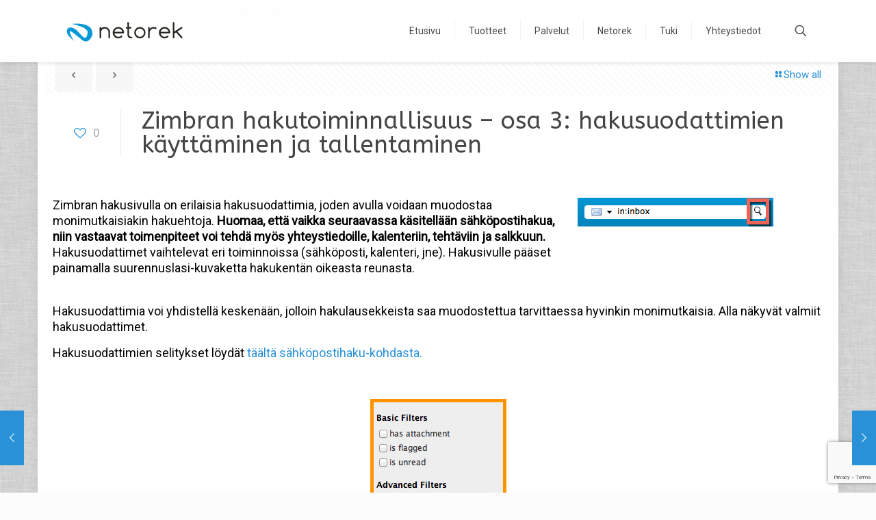

--- FILE ---
content_type: text/html; charset=UTF-8
request_url: https://www.netorek.fi/zimbran-hakutoiminnallisuus-osa-3-hakusuodattimien-kayttaminen-ja-tallentaminen/
body_size: 133473
content:
<!DOCTYPE html>
<html lang="fi" class="no-js " >

<head>

<meta charset="UTF-8" />
<title>Zimbran hakutoiminnallisuus – osa 3: hakusuodattimien käyttäminen ja tallentaminen &#8211; Netorek Oy</title>
<link data-rocket-preload as="style" href="https://fonts.googleapis.com/css?family=Roboto%3A1%7CComfortaa%3A1%7CABeeZee%3A1%7CPatua%20One%3A1&#038;display=swap" rel="preload">
<link href="https://fonts.googleapis.com/css?family=Roboto%3A1%7CComfortaa%3A1%7CABeeZee%3A1%7CPatua%20One%3A1&#038;display=swap" media="print" onload="this.media=&#039;all&#039;" rel="stylesheet">
<noscript><link rel="stylesheet" href="https://fonts.googleapis.com/css?family=Roboto%3A1%7CComfortaa%3A1%7CABeeZee%3A1%7CPatua%20One%3A1&#038;display=swap"></noscript>
<meta name='robots' content='max-image-preview:large' />
	<style>img:is([sizes="auto" i], [sizes^="auto," i]) { contain-intrinsic-size: 3000px 1500px }</style>
	<meta property="og:url" content="https://www.netorek.fi/zimbran-hakutoiminnallisuus-osa-3-hakusuodattimien-kayttaminen-ja-tallentaminen/"/>
<meta property="og:type" content="article"/>
<meta property="og:title" content="Zimbran hakutoiminnallisuus – osa 3: hakusuodattimien käyttäminen ja tallentaminen"/>
<meta property="og:description" content=""/>
<link rel="alternate" hreflang="fi" href="https://www.netorek.fi/zimbran-hakutoiminnallisuus-osa-3-hakusuodattimien-kayttaminen-ja-tallentaminen/"/>
<!-- Google Tag Manager -->
<script>(function(w,d,s,l,i){w[l]=w[l]||[];w[l].push({'gtm.start':
new Date().getTime(),event:'gtm.js'});var f=d.getElementsByTagName(s)[0],
j=d.createElement(s),dl=l!='dataLayer'?'&l='+l:'';j.async=true;j.src=
'https://www.googletagmanager.com/gtm.js?id='+i+dl;f.parentNode.insertBefore(j,f);
})(window,document,'script','dataLayer','GTM-55S28KH');</script>
<!-- End Google Tag Manager --><meta name="format-detection" content="telephone=no">
<meta name="viewport" content="width=device-width, initial-scale=1" />
<link rel="shortcut icon" href="https://www.netorek.fi/wp-content/uploads/2015/09/favicon.ico" type="image/x-icon" />
<link rel="apple-touch-icon" href="https://www.netorek.fi/wp-content/uploads/2015/09/apple-touch-icon.png" />
<meta name="theme-color" content="#ffffff" media="(prefers-color-scheme: light)">
<meta name="theme-color" content="#ffffff" media="(prefers-color-scheme: dark)">
<link rel='dns-prefetch' href='//stats.wp.com' />
<link rel='dns-prefetch' href='//fonts.googleapis.com' />
<link rel='dns-prefetch' href='//v0.wordpress.com' />
<link href='https://fonts.gstatic.com' crossorigin rel='preconnect' />
<link rel="alternate" type="application/rss+xml" title="Netorek Oy &raquo; syöte" href="https://www.netorek.fi/feed/" />
<link rel="alternate" type="application/rss+xml" title="Netorek Oy &raquo; kommenttien syöte" href="https://www.netorek.fi/comments/feed/" />
<link rel="alternate" type="application/rss+xml" title="Netorek Oy &raquo; Zimbran hakutoiminnallisuus – osa 3: hakusuodattimien käyttäminen ja tallentaminen kommenttien syöte" href="https://www.netorek.fi/zimbran-hakutoiminnallisuus-osa-3-hakusuodattimien-kayttaminen-ja-tallentaminen/feed/" />
<style id='wp-emoji-styles-inline-css' type='text/css'>

	img.wp-smiley, img.emoji {
		display: inline !important;
		border: none !important;
		box-shadow: none !important;
		height: 1em !important;
		width: 1em !important;
		margin: 0 0.07em !important;
		vertical-align: -0.1em !important;
		background: none !important;
		padding: 0 !important;
	}
</style>
<link rel='stylesheet' id='wp-block-library-css' href='https://www.netorek.fi/wp-includes/css/dist/block-library/style.min.css?ver=0688d8ded3983357de503ba8119d39e9' type='text/css' media='all' />
<style id='classic-theme-styles-inline-css' type='text/css'>
/*! This file is auto-generated */
.wp-block-button__link{color:#fff;background-color:#32373c;border-radius:9999px;box-shadow:none;text-decoration:none;padding:calc(.667em + 2px) calc(1.333em + 2px);font-size:1.125em}.wp-block-file__button{background:#32373c;color:#fff;text-decoration:none}
</style>
<link rel='stylesheet' id='mediaelement-css' href='https://www.netorek.fi/wp-includes/js/mediaelement/mediaelementplayer-legacy.min.css?ver=4.2.17' type='text/css' media='all' />
<link rel='stylesheet' id='wp-mediaelement-css' href='https://www.netorek.fi/wp-includes/js/mediaelement/wp-mediaelement.min.css?ver=0688d8ded3983357de503ba8119d39e9' type='text/css' media='all' />
<style id='jetpack-sharing-buttons-style-inline-css' type='text/css'>
.jetpack-sharing-buttons__services-list{display:flex;flex-direction:row;flex-wrap:wrap;gap:0;list-style-type:none;margin:5px;padding:0}.jetpack-sharing-buttons__services-list.has-small-icon-size{font-size:12px}.jetpack-sharing-buttons__services-list.has-normal-icon-size{font-size:16px}.jetpack-sharing-buttons__services-list.has-large-icon-size{font-size:24px}.jetpack-sharing-buttons__services-list.has-huge-icon-size{font-size:36px}@media print{.jetpack-sharing-buttons__services-list{display:none!important}}.editor-styles-wrapper .wp-block-jetpack-sharing-buttons{gap:0;padding-inline-start:0}ul.jetpack-sharing-buttons__services-list.has-background{padding:1.25em 2.375em}
</style>
<style id='global-styles-inline-css' type='text/css'>
:root{--wp--preset--aspect-ratio--square: 1;--wp--preset--aspect-ratio--4-3: 4/3;--wp--preset--aspect-ratio--3-4: 3/4;--wp--preset--aspect-ratio--3-2: 3/2;--wp--preset--aspect-ratio--2-3: 2/3;--wp--preset--aspect-ratio--16-9: 16/9;--wp--preset--aspect-ratio--9-16: 9/16;--wp--preset--color--black: #000000;--wp--preset--color--cyan-bluish-gray: #abb8c3;--wp--preset--color--white: #ffffff;--wp--preset--color--pale-pink: #f78da7;--wp--preset--color--vivid-red: #cf2e2e;--wp--preset--color--luminous-vivid-orange: #ff6900;--wp--preset--color--luminous-vivid-amber: #fcb900;--wp--preset--color--light-green-cyan: #7bdcb5;--wp--preset--color--vivid-green-cyan: #00d084;--wp--preset--color--pale-cyan-blue: #8ed1fc;--wp--preset--color--vivid-cyan-blue: #0693e3;--wp--preset--color--vivid-purple: #9b51e0;--wp--preset--gradient--vivid-cyan-blue-to-vivid-purple: linear-gradient(135deg,rgba(6,147,227,1) 0%,rgb(155,81,224) 100%);--wp--preset--gradient--light-green-cyan-to-vivid-green-cyan: linear-gradient(135deg,rgb(122,220,180) 0%,rgb(0,208,130) 100%);--wp--preset--gradient--luminous-vivid-amber-to-luminous-vivid-orange: linear-gradient(135deg,rgba(252,185,0,1) 0%,rgba(255,105,0,1) 100%);--wp--preset--gradient--luminous-vivid-orange-to-vivid-red: linear-gradient(135deg,rgba(255,105,0,1) 0%,rgb(207,46,46) 100%);--wp--preset--gradient--very-light-gray-to-cyan-bluish-gray: linear-gradient(135deg,rgb(238,238,238) 0%,rgb(169,184,195) 100%);--wp--preset--gradient--cool-to-warm-spectrum: linear-gradient(135deg,rgb(74,234,220) 0%,rgb(151,120,209) 20%,rgb(207,42,186) 40%,rgb(238,44,130) 60%,rgb(251,105,98) 80%,rgb(254,248,76) 100%);--wp--preset--gradient--blush-light-purple: linear-gradient(135deg,rgb(255,206,236) 0%,rgb(152,150,240) 100%);--wp--preset--gradient--blush-bordeaux: linear-gradient(135deg,rgb(254,205,165) 0%,rgb(254,45,45) 50%,rgb(107,0,62) 100%);--wp--preset--gradient--luminous-dusk: linear-gradient(135deg,rgb(255,203,112) 0%,rgb(199,81,192) 50%,rgb(65,88,208) 100%);--wp--preset--gradient--pale-ocean: linear-gradient(135deg,rgb(255,245,203) 0%,rgb(182,227,212) 50%,rgb(51,167,181) 100%);--wp--preset--gradient--electric-grass: linear-gradient(135deg,rgb(202,248,128) 0%,rgb(113,206,126) 100%);--wp--preset--gradient--midnight: linear-gradient(135deg,rgb(2,3,129) 0%,rgb(40,116,252) 100%);--wp--preset--font-size--small: 13px;--wp--preset--font-size--medium: 20px;--wp--preset--font-size--large: 36px;--wp--preset--font-size--x-large: 42px;--wp--preset--spacing--20: 0.44rem;--wp--preset--spacing--30: 0.67rem;--wp--preset--spacing--40: 1rem;--wp--preset--spacing--50: 1.5rem;--wp--preset--spacing--60: 2.25rem;--wp--preset--spacing--70: 3.38rem;--wp--preset--spacing--80: 5.06rem;--wp--preset--shadow--natural: 6px 6px 9px rgba(0, 0, 0, 0.2);--wp--preset--shadow--deep: 12px 12px 50px rgba(0, 0, 0, 0.4);--wp--preset--shadow--sharp: 6px 6px 0px rgba(0, 0, 0, 0.2);--wp--preset--shadow--outlined: 6px 6px 0px -3px rgba(255, 255, 255, 1), 6px 6px rgba(0, 0, 0, 1);--wp--preset--shadow--crisp: 6px 6px 0px rgba(0, 0, 0, 1);}:where(.is-layout-flex){gap: 0.5em;}:where(.is-layout-grid){gap: 0.5em;}body .is-layout-flex{display: flex;}.is-layout-flex{flex-wrap: wrap;align-items: center;}.is-layout-flex > :is(*, div){margin: 0;}body .is-layout-grid{display: grid;}.is-layout-grid > :is(*, div){margin: 0;}:where(.wp-block-columns.is-layout-flex){gap: 2em;}:where(.wp-block-columns.is-layout-grid){gap: 2em;}:where(.wp-block-post-template.is-layout-flex){gap: 1.25em;}:where(.wp-block-post-template.is-layout-grid){gap: 1.25em;}.has-black-color{color: var(--wp--preset--color--black) !important;}.has-cyan-bluish-gray-color{color: var(--wp--preset--color--cyan-bluish-gray) !important;}.has-white-color{color: var(--wp--preset--color--white) !important;}.has-pale-pink-color{color: var(--wp--preset--color--pale-pink) !important;}.has-vivid-red-color{color: var(--wp--preset--color--vivid-red) !important;}.has-luminous-vivid-orange-color{color: var(--wp--preset--color--luminous-vivid-orange) !important;}.has-luminous-vivid-amber-color{color: var(--wp--preset--color--luminous-vivid-amber) !important;}.has-light-green-cyan-color{color: var(--wp--preset--color--light-green-cyan) !important;}.has-vivid-green-cyan-color{color: var(--wp--preset--color--vivid-green-cyan) !important;}.has-pale-cyan-blue-color{color: var(--wp--preset--color--pale-cyan-blue) !important;}.has-vivid-cyan-blue-color{color: var(--wp--preset--color--vivid-cyan-blue) !important;}.has-vivid-purple-color{color: var(--wp--preset--color--vivid-purple) !important;}.has-black-background-color{background-color: var(--wp--preset--color--black) !important;}.has-cyan-bluish-gray-background-color{background-color: var(--wp--preset--color--cyan-bluish-gray) !important;}.has-white-background-color{background-color: var(--wp--preset--color--white) !important;}.has-pale-pink-background-color{background-color: var(--wp--preset--color--pale-pink) !important;}.has-vivid-red-background-color{background-color: var(--wp--preset--color--vivid-red) !important;}.has-luminous-vivid-orange-background-color{background-color: var(--wp--preset--color--luminous-vivid-orange) !important;}.has-luminous-vivid-amber-background-color{background-color: var(--wp--preset--color--luminous-vivid-amber) !important;}.has-light-green-cyan-background-color{background-color: var(--wp--preset--color--light-green-cyan) !important;}.has-vivid-green-cyan-background-color{background-color: var(--wp--preset--color--vivid-green-cyan) !important;}.has-pale-cyan-blue-background-color{background-color: var(--wp--preset--color--pale-cyan-blue) !important;}.has-vivid-cyan-blue-background-color{background-color: var(--wp--preset--color--vivid-cyan-blue) !important;}.has-vivid-purple-background-color{background-color: var(--wp--preset--color--vivid-purple) !important;}.has-black-border-color{border-color: var(--wp--preset--color--black) !important;}.has-cyan-bluish-gray-border-color{border-color: var(--wp--preset--color--cyan-bluish-gray) !important;}.has-white-border-color{border-color: var(--wp--preset--color--white) !important;}.has-pale-pink-border-color{border-color: var(--wp--preset--color--pale-pink) !important;}.has-vivid-red-border-color{border-color: var(--wp--preset--color--vivid-red) !important;}.has-luminous-vivid-orange-border-color{border-color: var(--wp--preset--color--luminous-vivid-orange) !important;}.has-luminous-vivid-amber-border-color{border-color: var(--wp--preset--color--luminous-vivid-amber) !important;}.has-light-green-cyan-border-color{border-color: var(--wp--preset--color--light-green-cyan) !important;}.has-vivid-green-cyan-border-color{border-color: var(--wp--preset--color--vivid-green-cyan) !important;}.has-pale-cyan-blue-border-color{border-color: var(--wp--preset--color--pale-cyan-blue) !important;}.has-vivid-cyan-blue-border-color{border-color: var(--wp--preset--color--vivid-cyan-blue) !important;}.has-vivid-purple-border-color{border-color: var(--wp--preset--color--vivid-purple) !important;}.has-vivid-cyan-blue-to-vivid-purple-gradient-background{background: var(--wp--preset--gradient--vivid-cyan-blue-to-vivid-purple) !important;}.has-light-green-cyan-to-vivid-green-cyan-gradient-background{background: var(--wp--preset--gradient--light-green-cyan-to-vivid-green-cyan) !important;}.has-luminous-vivid-amber-to-luminous-vivid-orange-gradient-background{background: var(--wp--preset--gradient--luminous-vivid-amber-to-luminous-vivid-orange) !important;}.has-luminous-vivid-orange-to-vivid-red-gradient-background{background: var(--wp--preset--gradient--luminous-vivid-orange-to-vivid-red) !important;}.has-very-light-gray-to-cyan-bluish-gray-gradient-background{background: var(--wp--preset--gradient--very-light-gray-to-cyan-bluish-gray) !important;}.has-cool-to-warm-spectrum-gradient-background{background: var(--wp--preset--gradient--cool-to-warm-spectrum) !important;}.has-blush-light-purple-gradient-background{background: var(--wp--preset--gradient--blush-light-purple) !important;}.has-blush-bordeaux-gradient-background{background: var(--wp--preset--gradient--blush-bordeaux) !important;}.has-luminous-dusk-gradient-background{background: var(--wp--preset--gradient--luminous-dusk) !important;}.has-pale-ocean-gradient-background{background: var(--wp--preset--gradient--pale-ocean) !important;}.has-electric-grass-gradient-background{background: var(--wp--preset--gradient--electric-grass) !important;}.has-midnight-gradient-background{background: var(--wp--preset--gradient--midnight) !important;}.has-small-font-size{font-size: var(--wp--preset--font-size--small) !important;}.has-medium-font-size{font-size: var(--wp--preset--font-size--medium) !important;}.has-large-font-size{font-size: var(--wp--preset--font-size--large) !important;}.has-x-large-font-size{font-size: var(--wp--preset--font-size--x-large) !important;}
:where(.wp-block-post-template.is-layout-flex){gap: 1.25em;}:where(.wp-block-post-template.is-layout-grid){gap: 1.25em;}
:where(.wp-block-columns.is-layout-flex){gap: 2em;}:where(.wp-block-columns.is-layout-grid){gap: 2em;}
:root :where(.wp-block-pullquote){font-size: 1.5em;line-height: 1.6;}
</style>
<link data-minify="1" rel='stylesheet' id='mfn-be-css' href='https://www.netorek.fi/wp-content/cache/min/1/wp-content/themes/betheme/css/be.css?ver=1754304770' type='text/css' media='all' />
<link rel='stylesheet' id='mfn-animations-css' href='https://www.netorek.fi/wp-content/themes/betheme/assets/animations/animations.min.css?ver=28.1.10' type='text/css' media='all' />
<link data-minify="1" rel='stylesheet' id='mfn-font-awesome-css' href='https://www.netorek.fi/wp-content/cache/min/1/wp-content/themes/betheme/fonts/fontawesome/fontawesome.css?ver=1754304770' type='text/css' media='all' />
<link data-minify="1" rel='stylesheet' id='mfn-responsive-css' href='https://www.netorek.fi/wp-content/cache/min/1/wp-content/themes/betheme/css/responsive.css?ver=1754304770' type='text/css' media='all' />

<style id='mfn-dynamic-inline-css' type='text/css'>
html{background-image:url(https://www.netorek.fi/wp-content/uploads/2015/02/netorek-bg.png);background-repeat:repeat;background-position:left top}
html{background-color:#FCFCFC}#Wrapper,#Content,.mfn-popup .mfn-popup-content,.mfn-off-canvas-sidebar .mfn-off-canvas-content-wrapper,.mfn-cart-holder,.mfn-header-login,#Top_bar .search_wrapper,#Top_bar .top_bar_right .mfn-live-search-box,.column_livesearch .mfn-live-search-wrapper,.column_livesearch .mfn-live-search-box{background-color:#FCFCFC}.layout-boxed.mfn-bebuilder-header.mfn-ui #Wrapper .mfn-only-sample-content{background-color:#FCFCFC}body:not(.template-slider) #Header{min-height:60px}body.header-below:not(.template-slider) #Header{padding-top:60px}.elementor-page.elementor-default #Content .the_content .section_wrapper{max-width:100%}.elementor-page.elementor-default #Content .section.the_content{width:100%}.elementor-page.elementor-default #Content .section_wrapper .the_content_wrapper{margin-left:0;margin-right:0;width:100%}body,span.date_label,.timeline_items li h3 span,input[type="date"],input[type="text"],input[type="password"],input[type="tel"],input[type="email"],input[type="url"],textarea,select,.offer_li .title h3,.mfn-menu-item-megamenu{font-family:"Roboto",-apple-system,BlinkMacSystemFont,"Segoe UI",Roboto,Oxygen-Sans,Ubuntu,Cantarell,"Helvetica Neue",sans-serif}.lead,.big{font-family:"Roboto",-apple-system,BlinkMacSystemFont,"Segoe UI",Roboto,Oxygen-Sans,Ubuntu,Cantarell,"Helvetica Neue",sans-serif}#menu > ul > li > a,#overlay-menu ul li a{font-family:"Roboto",-apple-system,BlinkMacSystemFont,"Segoe UI",Roboto,Oxygen-Sans,Ubuntu,Cantarell,"Helvetica Neue",sans-serif}#Subheader .title{font-family:"Comfortaa",-apple-system,BlinkMacSystemFont,"Segoe UI",Roboto,Oxygen-Sans,Ubuntu,Cantarell,"Helvetica Neue",sans-serif}h1,h2,h3,h4,.text-logo #logo{font-family:"ABeeZee",-apple-system,BlinkMacSystemFont,"Segoe UI",Roboto,Oxygen-Sans,Ubuntu,Cantarell,"Helvetica Neue",sans-serif}h5,h6{font-family:"Roboto",-apple-system,BlinkMacSystemFont,"Segoe UI",Roboto,Oxygen-Sans,Ubuntu,Cantarell,"Helvetica Neue",sans-serif}blockquote{font-family:"Patua One",-apple-system,BlinkMacSystemFont,"Segoe UI",Roboto,Oxygen-Sans,Ubuntu,Cantarell,"Helvetica Neue",sans-serif}.chart_box .chart .num,.counter .desc_wrapper .number-wrapper,.how_it_works .image .number,.pricing-box .plan-header .price,.quick_fact .number-wrapper,.woocommerce .product div.entry-summary .price{font-family:"Arial",-apple-system,BlinkMacSystemFont,"Segoe UI",Roboto,Oxygen-Sans,Ubuntu,Cantarell,"Helvetica Neue",sans-serif}body,.mfn-menu-item-megamenu{font-size:15px;line-height:21px;font-weight:400;letter-spacing:0px}.lead,.big{font-size:16px;line-height:28px;font-weight:400;letter-spacing:0px}#menu > ul > li > a,#overlay-menu ul li a{font-size:14px;font-weight:400;letter-spacing:0px}#overlay-menu ul li a{line-height:21px}#Subheader .title{font-size:25px;line-height:25px;font-weight:400;letter-spacing:0px}h1,.text-logo #logo{font-size:25px;line-height:25px;font-weight:300;letter-spacing:0px}h2{font-size:30px;line-height:30px;font-weight:300;letter-spacing:0px}h3,.woocommerce ul.products li.product h3,.woocommerce #customer_login h2{font-size:25px;line-height:27px;font-weight:300;letter-spacing:0px}h4,.woocommerce .woocommerce-order-details__title,.woocommerce .wc-bacs-bank-details-heading,.woocommerce .woocommerce-customer-details h2{font-size:21px;line-height:25px;font-weight:300;letter-spacing:0px}h5{font-size:15px;line-height:19px;font-weight:700;letter-spacing:0px}h6{font-size:13px;line-height:19px;font-weight:400;letter-spacing:0px}#Intro .intro-title{font-size:70px;line-height:70px;font-weight:400;letter-spacing:0px}@media only screen and (min-width:768px) and (max-width:959px){body,.mfn-menu-item-megamenu{font-size:13px;line-height:19px;font-weight:400;letter-spacing:0px}.lead,.big{font-size:14px;line-height:24px;font-weight:400;letter-spacing:0px}#menu > ul > li > a,#overlay-menu ul li a{font-size:13px;font-weight:400;letter-spacing:0px}#overlay-menu ul li a{line-height:19.5px}#Subheader .title{font-size:21px;line-height:21px;font-weight:400;letter-spacing:0px}h1,.text-logo #logo{font-size:21px;line-height:21px;font-weight:300;letter-spacing:0px}h2{font-size:26px;line-height:26px;font-weight:300;letter-spacing:0px}h3,.woocommerce ul.products li.product h3,.woocommerce #customer_login h2{font-size:21px;line-height:23px;font-weight:300;letter-spacing:0px}h4,.woocommerce .woocommerce-order-details__title,.woocommerce .wc-bacs-bank-details-heading,.woocommerce .woocommerce-customer-details h2{font-size:18px;line-height:21px;font-weight:300;letter-spacing:0px}h5{font-size:13px;line-height:19px;font-weight:700;letter-spacing:0px}h6{font-size:13px;line-height:19px;font-weight:400;letter-spacing:0px}#Intro .intro-title{font-size:60px;line-height:60px;font-weight:400;letter-spacing:0px}blockquote{font-size:15px}.chart_box .chart .num{font-size:45px;line-height:45px}.counter .desc_wrapper .number-wrapper{font-size:45px;line-height:45px}.counter .desc_wrapper .title{font-size:14px;line-height:18px}.faq .question .title{font-size:14px}.fancy_heading .title{font-size:38px;line-height:38px}.offer .offer_li .desc_wrapper .title h3{font-size:32px;line-height:32px}.offer_thumb_ul li.offer_thumb_li .desc_wrapper .title h3{font-size:32px;line-height:32px}.pricing-box .plan-header h2{font-size:27px;line-height:27px}.pricing-box .plan-header .price > span{font-size:40px;line-height:40px}.pricing-box .plan-header .price sup.currency{font-size:18px;line-height:18px}.pricing-box .plan-header .price sup.period{font-size:14px;line-height:14px}.quick_fact .number-wrapper{font-size:80px;line-height:80px}.trailer_box .desc h2{font-size:27px;line-height:27px}.widget > h3{font-size:17px;line-height:20px}}@media only screen and (min-width:480px) and (max-width:767px){body,.mfn-menu-item-megamenu{font-size:13px;line-height:19px;font-weight:400;letter-spacing:0px}.lead,.big{font-size:13px;line-height:21px;font-weight:400;letter-spacing:0px}#menu > ul > li > a,#overlay-menu ul li a{font-size:13px;font-weight:400;letter-spacing:0px}#overlay-menu ul li a{line-height:19.5px}#Subheader .title{font-size:19px;line-height:19px;font-weight:400;letter-spacing:0px}h1,.text-logo #logo{font-size:19px;line-height:19px;font-weight:300;letter-spacing:0px}h2{font-size:23px;line-height:23px;font-weight:300;letter-spacing:0px}h3,.woocommerce ul.products li.product h3,.woocommerce #customer_login h2{font-size:19px;line-height:20px;font-weight:300;letter-spacing:0px}h4,.woocommerce .woocommerce-order-details__title,.woocommerce .wc-bacs-bank-details-heading,.woocommerce .woocommerce-customer-details h2{font-size:16px;line-height:19px;font-weight:300;letter-spacing:0px}h5{font-size:13px;line-height:19px;font-weight:700;letter-spacing:0px}h6{font-size:13px;line-height:19px;font-weight:400;letter-spacing:0px}#Intro .intro-title{font-size:53px;line-height:53px;font-weight:400;letter-spacing:0px}blockquote{font-size:14px}.chart_box .chart .num{font-size:40px;line-height:40px}.counter .desc_wrapper .number-wrapper{font-size:40px;line-height:40px}.counter .desc_wrapper .title{font-size:13px;line-height:16px}.faq .question .title{font-size:13px}.fancy_heading .title{font-size:34px;line-height:34px}.offer .offer_li .desc_wrapper .title h3{font-size:28px;line-height:28px}.offer_thumb_ul li.offer_thumb_li .desc_wrapper .title h3{font-size:28px;line-height:28px}.pricing-box .plan-header h2{font-size:24px;line-height:24px}.pricing-box .plan-header .price > span{font-size:34px;line-height:34px}.pricing-box .plan-header .price sup.currency{font-size:16px;line-height:16px}.pricing-box .plan-header .price sup.period{font-size:13px;line-height:13px}.quick_fact .number-wrapper{font-size:70px;line-height:70px}.trailer_box .desc h2{font-size:24px;line-height:24px}.widget > h3{font-size:16px;line-height:19px}}@media only screen and (max-width:479px){body,.mfn-menu-item-megamenu{font-size:13px;line-height:19px;font-weight:400;letter-spacing:0px}.lead,.big{font-size:13px;line-height:19px;font-weight:400;letter-spacing:0px}#menu > ul > li > a,#overlay-menu ul li a{font-size:13px;font-weight:400;letter-spacing:0px}#overlay-menu ul li a{line-height:19.5px}#Subheader .title{font-size:15px;line-height:19px;font-weight:400;letter-spacing:0px}h1,.text-logo #logo{font-size:15px;line-height:19px;font-weight:300;letter-spacing:0px}h2{font-size:18px;line-height:19px;font-weight:300;letter-spacing:0px}h3,.woocommerce ul.products li.product h3,.woocommerce #customer_login h2{font-size:15px;line-height:19px;font-weight:300;letter-spacing:0px}h4,.woocommerce .woocommerce-order-details__title,.woocommerce .wc-bacs-bank-details-heading,.woocommerce .woocommerce-customer-details h2{font-size:13px;line-height:19px;font-weight:300;letter-spacing:0px}h5{font-size:13px;line-height:19px;font-weight:700;letter-spacing:0px}h6{font-size:13px;line-height:19px;font-weight:400;letter-spacing:0px}#Intro .intro-title{font-size:42px;line-height:42px;font-weight:400;letter-spacing:0px}blockquote{font-size:13px}.chart_box .chart .num{font-size:35px;line-height:35px}.counter .desc_wrapper .number-wrapper{font-size:35px;line-height:35px}.counter .desc_wrapper .title{font-size:13px;line-height:26px}.faq .question .title{font-size:13px}.fancy_heading .title{font-size:30px;line-height:30px}.offer .offer_li .desc_wrapper .title h3{font-size:26px;line-height:26px}.offer_thumb_ul li.offer_thumb_li .desc_wrapper .title h3{font-size:26px;line-height:26px}.pricing-box .plan-header h2{font-size:21px;line-height:21px}.pricing-box .plan-header .price > span{font-size:32px;line-height:32px}.pricing-box .plan-header .price sup.currency{font-size:14px;line-height:14px}.pricing-box .plan-header .price sup.period{font-size:13px;line-height:13px}.quick_fact .number-wrapper{font-size:60px;line-height:60px}.trailer_box .desc h2{font-size:21px;line-height:21px}.widget > h3{font-size:15px;line-height:18px}}.with_aside .sidebar.columns{width:40%}.with_aside .sections_group{width:60%}.aside_both .sidebar.columns{width:35%}.aside_both .sidebar.sidebar-1{margin-left:-65%}.aside_both .sections_group{width:30%;margin-left:35%}@media only screen and (min-width:1240px){#Wrapper,.with_aside .content_wrapper{max-width:1170px}body.layout-boxed.mfn-header-scrolled .mfn-header-tmpl.mfn-sticky-layout-width{max-width:1170px;left:0;right:0;margin-left:auto;margin-right:auto}body.layout-boxed:not(.mfn-header-scrolled) .mfn-header-tmpl.mfn-header-layout-width,body.layout-boxed .mfn-header-tmpl.mfn-header-layout-width:not(.mfn-hasSticky){max-width:1170px;left:0;right:0;margin-left:auto;margin-right:auto}body.layout-boxed.mfn-bebuilder-header.mfn-ui .mfn-only-sample-content{max-width:1170px;margin-left:auto;margin-right:auto}.section_wrapper,.container{max-width:1150px}.layout-boxed.header-boxed #Top_bar.is-sticky{max-width:1170px}}@media only screen and (max-width:767px){#Wrapper{max-width:calc(100% - 67px)}.content_wrapper .section_wrapper,.container,.four.columns .widget-area{max-width:550px !important;padding-left:33px;padding-right:33px}}body{--mfn-button-font-family:inherit;--mfn-button-font-size:15px;--mfn-button-font-weight:400;--mfn-button-font-style:inherit;--mfn-button-letter-spacing:0px;--mfn-button-padding:16px 20px 16px 20px;--mfn-button-border-width:0px;--mfn-button-border-radius:5px;--mfn-button-gap:10px;--mfn-button-transition:0.2s;--mfn-button-color:#747474;--mfn-button-color-hover:#747474;--mfn-button-bg:#f7f7f7;--mfn-button-bg-hover:#eaeaea;--mfn-button-border-color:transparent;--mfn-button-border-color-hover:transparent;--mfn-button-icon-color:#747474;--mfn-button-icon-color-hover:#747474;--mfn-button-box-shadow:unset;--mfn-button-theme-color:#ffffff;--mfn-button-theme-color-hover:#ffffff;--mfn-button-theme-bg:#2991d6;--mfn-button-theme-bg-hover:#1c84c9;--mfn-button-theme-border-color:transparent;--mfn-button-theme-border-color-hover:transparent;--mfn-button-theme-icon-color:#ffffff;--mfn-button-theme-icon-color-hover:#ffffff;--mfn-button-theme-box-shadow:unset;--mfn-button-shop-color:#ffffff;--mfn-button-shop-color-hover:#ffffff;--mfn-button-shop-bg:#2991d6;--mfn-button-shop-bg-hover:#1c84c9;--mfn-button-shop-border-color:transparent;--mfn-button-shop-border-color-hover:transparent;--mfn-button-shop-icon-color:#626262;--mfn-button-shop-icon-color-hover:#626262;--mfn-button-shop-box-shadow:unset;--mfn-button-action-color:#747474;--mfn-button-action-color-hover:#747474;--mfn-button-action-bg:#f7f7f7;--mfn-button-action-bg-hover:#eaeaea;--mfn-button-action-border-color:transparent;--mfn-button-action-border-color-hover:transparent;--mfn-button-action-icon-color:#747474;--mfn-button-action-icon-color-hover:#747474;--mfn-button-action-box-shadow:unset}@media only screen and (max-width:959px){body{}}@media only screen and (max-width:768px){body{}}.mfn-cookies,.mfn-cookies-reopen{--mfn-gdpr2-container-text-color:#626262;--mfn-gdpr2-container-strong-color:#07070a;--mfn-gdpr2-container-bg:#ffffff;--mfn-gdpr2-container-overlay:rgba(25,37,48,0.6);--mfn-gdpr2-details-box-bg:#fbfbfb;--mfn-gdpr2-details-switch-bg:#00032a;--mfn-gdpr2-details-switch-bg-active:#5acb65;--mfn-gdpr2-tabs-text-color:#07070a;--mfn-gdpr2-tabs-text-color-active:#0089f7;--mfn-gdpr2-tabs-border:rgba(8,8,14,0.1);--mfn-gdpr2-buttons-box-bg:#fbfbfb;--mfn-gdpr2-reopen-background:#fff;--mfn-gdpr2-reopen-color:#222}#Top_bar #logo,.header-fixed #Top_bar #logo,.header-plain #Top_bar #logo,.header-transparent #Top_bar #logo{height:60px;line-height:60px;padding:15px 0}.logo-overflow #Top_bar:not(.is-sticky) .logo{height:90px}#Top_bar .menu > li > a{padding:15px 0}.menu-highlight:not(.header-creative) #Top_bar .menu > li > a{margin:20px 0}.header-plain:not(.menu-highlight) #Top_bar .menu > li > a span:not(.description){line-height:90px}.header-fixed #Top_bar .menu > li > a{padding:30px 0}@media only screen and (max-width:767px){.mobile-header-mini #Top_bar #logo{height:50px!important;line-height:50px!important;margin:5px 0}}#Top_bar #logo img.svg{width:100px}.image_frame,.wp-caption{border-width:0px}.alert{border-radius:0px}#Top_bar .top_bar_right .top-bar-right-input input{width:200px}.mfn-live-search-box .mfn-live-search-list{max-height:300px}#Side_slide{right:-250px;width:250px}#Side_slide.left{left:-250px}.blog-teaser li .desc-wrapper .desc{background-position-y:-1px}.mfn-free-delivery-info{--mfn-free-delivery-bar:#2991d6;--mfn-free-delivery-bg:rgba(0,0,0,0.1);--mfn-free-delivery-achieved:#2991d6}#back_to_top i{color:#65666C}@media only screen and ( max-width:767px ){}@media only screen and (min-width:1240px){body:not(.header-simple) #Top_bar #menu{display:block!important}.tr-menu #Top_bar #menu{background:none!important}#Top_bar .menu > li > ul.mfn-megamenu > li{float:left}#Top_bar .menu > li > ul.mfn-megamenu > li.mfn-megamenu-cols-1{width:100%}#Top_bar .menu > li > ul.mfn-megamenu > li.mfn-megamenu-cols-2{width:50%}#Top_bar .menu > li > ul.mfn-megamenu > li.mfn-megamenu-cols-3{width:33.33%}#Top_bar .menu > li > ul.mfn-megamenu > li.mfn-megamenu-cols-4{width:25%}#Top_bar .menu > li > ul.mfn-megamenu > li.mfn-megamenu-cols-5{width:20%}#Top_bar .menu > li > ul.mfn-megamenu > li.mfn-megamenu-cols-6{width:16.66%}#Top_bar .menu > li > ul.mfn-megamenu > li > ul{display:block!important;position:inherit;left:auto;top:auto;border-width:0 1px 0 0}#Top_bar .menu > li > ul.mfn-megamenu > li:last-child > ul{border:0}#Top_bar .menu > li > ul.mfn-megamenu > li > ul li{width:auto}#Top_bar .menu > li > ul.mfn-megamenu a.mfn-megamenu-title{text-transform:uppercase;font-weight:400;background:none}#Top_bar .menu > li > ul.mfn-megamenu a .menu-arrow{display:none}.menuo-right #Top_bar .menu > li > ul.mfn-megamenu{left:0;width:98%!important;margin:0 1%;padding:20px 0}.menuo-right #Top_bar .menu > li > ul.mfn-megamenu-bg{box-sizing:border-box}#Top_bar .menu > li > ul.mfn-megamenu-bg{padding:20px 166px 20px 20px;background-repeat:no-repeat;background-position:right bottom}.rtl #Top_bar .menu > li > ul.mfn-megamenu-bg{padding-left:166px;padding-right:20px;background-position:left bottom}#Top_bar .menu > li > ul.mfn-megamenu-bg > li{background:none}#Top_bar .menu > li > ul.mfn-megamenu-bg > li a{border:none}#Top_bar .menu > li > ul.mfn-megamenu-bg > li > ul{background:none!important;-webkit-box-shadow:0 0 0 0;-moz-box-shadow:0 0 0 0;box-shadow:0 0 0 0}.mm-vertical #Top_bar .container{position:relative}.mm-vertical #Top_bar .top_bar_left{position:static}.mm-vertical #Top_bar .menu > li ul{box-shadow:0 0 0 0 transparent!important;background-image:none}.mm-vertical #Top_bar .menu > li > ul.mfn-megamenu{padding:20px 0}.mm-vertical.header-plain #Top_bar .menu > li > ul.mfn-megamenu{width:100%!important;margin:0}.mm-vertical #Top_bar .menu > li > ul.mfn-megamenu > li{display:table-cell;float:none!important;width:10%;padding:0 15px;border-right:1px solid rgba(0,0,0,0.05)}.mm-vertical #Top_bar .menu > li > ul.mfn-megamenu > li:last-child{border-right-width:0}.mm-vertical #Top_bar .menu > li > ul.mfn-megamenu > li.hide-border{border-right-width:0}.mm-vertical #Top_bar .menu > li > ul.mfn-megamenu > li a{border-bottom-width:0;padding:9px 15px;line-height:120%}.mm-vertical #Top_bar .menu > li > ul.mfn-megamenu a.mfn-megamenu-title{font-weight:700}.rtl .mm-vertical #Top_bar .menu > li > ul.mfn-megamenu > li:first-child{border-right-width:0}.rtl .mm-vertical #Top_bar .menu > li > ul.mfn-megamenu > li:last-child{border-right-width:1px}body.header-shop #Top_bar #menu{display:flex!important;background-color:transparent}.header-shop #Top_bar.is-sticky .top_bar_row_second{display:none}.header-plain:not(.menuo-right) #Header .top_bar_left{width:auto!important}.header-stack.header-center #Top_bar #menu{display:inline-block!important}.header-simple #Top_bar #menu{display:none;height:auto;width:300px;bottom:auto;top:100%;right:1px;position:absolute;margin:0}.header-simple #Header a.responsive-menu-toggle{display:block;right:10px}.header-simple #Top_bar #menu > ul{width:100%;float:left}.header-simple #Top_bar #menu ul li{width:100%;padding-bottom:0;border-right:0;position:relative}.header-simple #Top_bar #menu ul li a{padding:0 20px;margin:0;display:block;height:auto;line-height:normal;border:none}.header-simple #Top_bar #menu ul li a:not(.menu-toggle):after{display:none}.header-simple #Top_bar #menu ul li a span{border:none;line-height:44px;display:inline;padding:0}.header-simple #Top_bar #menu ul li.submenu .menu-toggle{display:block;position:absolute;right:0;top:0;width:44px;height:44px;line-height:44px;font-size:30px;font-weight:300;text-align:center;cursor:pointer;color:#444;opacity:0.33;transform:unset}.header-simple #Top_bar #menu ul li.submenu .menu-toggle:after{content:"+";position:static}.header-simple #Top_bar #menu ul li.hover > .menu-toggle:after{content:"-"}.header-simple #Top_bar #menu ul li.hover a{border-bottom:0}.header-simple #Top_bar #menu ul.mfn-megamenu li .menu-toggle{display:none}.header-simple #Top_bar #menu ul li ul{position:relative!important;left:0!important;top:0;padding:0;margin:0!important;width:auto!important;background-image:none}.header-simple #Top_bar #menu ul li ul li{width:100%!important;display:block;padding:0}.header-simple #Top_bar #menu ul li ul li a{padding:0 20px 0 30px}.header-simple #Top_bar #menu ul li ul li a .menu-arrow{display:none}.header-simple #Top_bar #menu ul li ul li a span{padding:0}.header-simple #Top_bar #menu ul li ul li a span:after{display:none!important}.header-simple #Top_bar .menu > li > ul.mfn-megamenu a.mfn-megamenu-title{text-transform:uppercase;font-weight:400}.header-simple #Top_bar .menu > li > ul.mfn-megamenu > li > ul{display:block!important;position:inherit;left:auto;top:auto}.header-simple #Top_bar #menu ul li ul li ul{border-left:0!important;padding:0;top:0}.header-simple #Top_bar #menu ul li ul li ul li a{padding:0 20px 0 40px}.rtl.header-simple #Top_bar #menu{left:1px;right:auto}.rtl.header-simple #Top_bar a.responsive-menu-toggle{left:10px;right:auto}.rtl.header-simple #Top_bar #menu ul li.submenu .menu-toggle{left:0;right:auto}.rtl.header-simple #Top_bar #menu ul li ul{left:auto!important;right:0!important}.rtl.header-simple #Top_bar #menu ul li ul li a{padding:0 30px 0 20px}.rtl.header-simple #Top_bar #menu ul li ul li ul li a{padding:0 40px 0 20px}.menu-highlight #Top_bar .menu > li{margin:0 2px}.menu-highlight:not(.header-creative) #Top_bar .menu > li > a{padding:0;-webkit-border-radius:5px;border-radius:5px}.menu-highlight #Top_bar .menu > li > a:after{display:none}.menu-highlight #Top_bar .menu > li > a span:not(.description){line-height:50px}.menu-highlight #Top_bar .menu > li > a span.description{display:none}.menu-highlight.header-stack #Top_bar .menu > li > a{margin:10px 0!important}.menu-highlight.header-stack #Top_bar .menu > li > a span:not(.description){line-height:40px}.menu-highlight.header-simple #Top_bar #menu ul li,.menu-highlight.header-creative #Top_bar #menu ul li{margin:0}.menu-highlight.header-simple #Top_bar #menu ul li > a,.menu-highlight.header-creative #Top_bar #menu ul li > a{-webkit-border-radius:0;border-radius:0}.menu-highlight:not(.header-fixed):not(.header-simple) #Top_bar.is-sticky .menu > li > a{margin:10px 0!important;padding:5px 0!important}.menu-highlight:not(.header-fixed):not(.header-simple) #Top_bar.is-sticky .menu > li > a span{line-height:30px!important}.header-modern.menu-highlight.menuo-right .menu_wrapper{margin-right:20px}.menu-line-below #Top_bar .menu > li > a:not(.menu-toggle):after{top:auto;bottom:-4px}.menu-line-below #Top_bar.is-sticky .menu > li > a:not(.menu-toggle):after{top:auto;bottom:-4px}.menu-line-below-80 #Top_bar:not(.is-sticky) .menu > li > a:not(.menu-toggle):after{height:4px;left:10%;top:50%;margin-top:20px;width:80%}.menu-line-below-80-1 #Top_bar:not(.is-sticky) .menu > li > a:not(.menu-toggle):after{height:1px;left:10%;top:50%;margin-top:20px;width:80%}.menu-link-color #Top_bar .menu > li > a:not(.menu-toggle):after{display:none!important}.menu-arrow-top #Top_bar .menu > li > a:after{background:none repeat scroll 0 0 rgba(0,0,0,0)!important;border-color:#ccc transparent transparent;border-style:solid;border-width:7px 7px 0;display:block;height:0;left:50%;margin-left:-7px;top:0!important;width:0}.menu-arrow-top #Top_bar.is-sticky .menu > li > a:after{top:0!important}.menu-arrow-bottom #Top_bar .menu > li > a:after{background:none!important;border-color:transparent transparent #ccc;border-style:solid;border-width:0 7px 7px;display:block;height:0;left:50%;margin-left:-7px;top:auto;bottom:0;width:0}.menu-arrow-bottom #Top_bar.is-sticky .menu > li > a:after{top:auto;bottom:0}.menuo-no-borders #Top_bar .menu > li > a span{border-width:0!important}.menuo-no-borders #Header_creative #Top_bar .menu > li > a span{border-bottom-width:0}.menuo-no-borders.header-plain #Top_bar a#header_cart,.menuo-no-borders.header-plain #Top_bar a#search_button,.menuo-no-borders.header-plain #Top_bar .wpml-languages,.menuo-no-borders.header-plain #Top_bar a.action_button{border-width:0}.menuo-right #Top_bar .menu_wrapper{float:right}.menuo-right.header-stack:not(.header-center) #Top_bar .menu_wrapper{margin-right:150px}body.header-creative{padding-left:50px}body.header-creative.header-open{padding-left:250px}body.error404,body.under-construction,body.elementor-maintenance-mode,body.template-blank,body.under-construction.header-rtl.header-creative.header-open{padding-left:0!important;padding-right:0!important}.header-creative.footer-fixed #Footer,.header-creative.footer-sliding #Footer,.header-creative.footer-stick #Footer.is-sticky{box-sizing:border-box;padding-left:50px}.header-open.footer-fixed #Footer,.header-open.footer-sliding #Footer,.header-creative.footer-stick #Footer.is-sticky{padding-left:250px}.header-rtl.header-creative.footer-fixed #Footer,.header-rtl.header-creative.footer-sliding #Footer,.header-rtl.header-creative.footer-stick #Footer.is-sticky{padding-left:0;padding-right:50px}.header-rtl.header-open.footer-fixed #Footer,.header-rtl.header-open.footer-sliding #Footer,.header-rtl.header-creative.footer-stick #Footer.is-sticky{padding-right:250px}#Header_creative{background-color:#fff;position:fixed;width:250px;height:100%;left:-200px;top:0;z-index:9002;-webkit-box-shadow:2px 0 4px 2px rgba(0,0,0,.15);box-shadow:2px 0 4px 2px rgba(0,0,0,.15)}#Header_creative .container{width:100%}#Header_creative .creative-wrapper{opacity:0;margin-right:50px}#Header_creative a.creative-menu-toggle{display:block;width:34px;height:34px;line-height:34px;font-size:22px;text-align:center;position:absolute;top:10px;right:8px;border-radius:3px}.admin-bar #Header_creative a.creative-menu-toggle{top:42px}#Header_creative #Top_bar{position:static;width:100%}#Header_creative #Top_bar .top_bar_left{width:100%!important;float:none}#Header_creative #Top_bar .logo{float:none;text-align:center;margin:15px 0}#Header_creative #Top_bar #menu{background-color:transparent}#Header_creative #Top_bar .menu_wrapper{float:none;margin:0 0 30px}#Header_creative #Top_bar .menu > li{width:100%;float:none;position:relative}#Header_creative #Top_bar .menu > li > a{padding:0;text-align:center}#Header_creative #Top_bar .menu > li > a:after{display:none}#Header_creative #Top_bar .menu > li > a span{border-right:0;border-bottom-width:1px;line-height:38px}#Header_creative #Top_bar .menu li ul{left:100%;right:auto;top:0;box-shadow:2px 2px 2px 0 rgba(0,0,0,0.03);-webkit-box-shadow:2px 2px 2px 0 rgba(0,0,0,0.03)}#Header_creative #Top_bar .menu > li > ul.mfn-megamenu{margin:0;width:700px!important}#Header_creative #Top_bar .menu > li > ul.mfn-megamenu > li > ul{left:0}#Header_creative #Top_bar .menu li ul li a{padding-top:9px;padding-bottom:8px}#Header_creative #Top_bar .menu li ul li ul{top:0}#Header_creative #Top_bar .menu > li > a span.description{display:block;font-size:13px;line-height:28px!important;clear:both}.menuo-arrows #Top_bar .menu > li.submenu > a > span:after{content:unset!important}#Header_creative #Top_bar .top_bar_right{width:100%!important;float:left;height:auto;margin-bottom:35px;text-align:center;padding:0 20px;top:0;-webkit-box-sizing:border-box;-moz-box-sizing:border-box;box-sizing:border-box}#Header_creative #Top_bar .top_bar_right:before{content:none}#Header_creative #Top_bar .top_bar_right .top_bar_right_wrapper{flex-wrap:wrap;justify-content:center}#Header_creative #Top_bar .top_bar_right .top-bar-right-icon,#Header_creative #Top_bar .top_bar_right .wpml-languages,#Header_creative #Top_bar .top_bar_right .top-bar-right-button,#Header_creative #Top_bar .top_bar_right .top-bar-right-input{min-height:30px;margin:5px}#Header_creative #Top_bar .search_wrapper{left:100%;top:auto}#Header_creative #Top_bar .banner_wrapper{display:block;text-align:center}#Header_creative #Top_bar .banner_wrapper img{max-width:100%;height:auto;display:inline-block}#Header_creative #Action_bar{display:none;position:absolute;bottom:0;top:auto;clear:both;padding:0 20px;box-sizing:border-box}#Header_creative #Action_bar .contact_details{width:100%;text-align:center;margin-bottom:20px}#Header_creative #Action_bar .contact_details li{padding:0}#Header_creative #Action_bar .social{float:none;text-align:center;padding:5px 0 15px}#Header_creative #Action_bar .social li{margin-bottom:2px}#Header_creative #Action_bar .social-menu{float:none;text-align:center}#Header_creative #Action_bar .social-menu li{border-color:rgba(0,0,0,.1)}#Header_creative .social li a{color:rgba(0,0,0,.5)}#Header_creative .social li a:hover{color:#000}#Header_creative .creative-social{position:absolute;bottom:10px;right:0;width:50px}#Header_creative .creative-social li{display:block;float:none;width:100%;text-align:center;margin-bottom:5px}.header-creative .fixed-nav.fixed-nav-prev{margin-left:50px}.header-creative.header-open .fixed-nav.fixed-nav-prev{margin-left:250px}.menuo-last #Header_creative #Top_bar .menu li.last ul{top:auto;bottom:0}.header-open #Header_creative{left:0}.header-open #Header_creative .creative-wrapper{opacity:1;margin:0!important}.header-open #Header_creative .creative-menu-toggle,.header-open #Header_creative .creative-social{display:none}.header-open #Header_creative #Action_bar{display:block}body.header-rtl.header-creative{padding-left:0;padding-right:50px}.header-rtl #Header_creative{left:auto;right:-200px}.header-rtl #Header_creative .creative-wrapper{margin-left:50px;margin-right:0}.header-rtl #Header_creative a.creative-menu-toggle{left:8px;right:auto}.header-rtl #Header_creative .creative-social{left:0;right:auto}.header-rtl #Footer #back_to_top.sticky{right:125px}.header-rtl #popup_contact{right:70px}.header-rtl #Header_creative #Top_bar .menu li ul{left:auto;right:100%}.header-rtl #Header_creative #Top_bar .search_wrapper{left:auto;right:100%}.header-rtl .fixed-nav.fixed-nav-prev{margin-left:0!important}.header-rtl .fixed-nav.fixed-nav-next{margin-right:50px}body.header-rtl.header-creative.header-open{padding-left:0;padding-right:250px!important}.header-rtl.header-open #Header_creative{left:auto;right:0}.header-rtl.header-open #Footer #back_to_top.sticky{right:325px}.header-rtl.header-open #popup_contact{right:270px}.header-rtl.header-open .fixed-nav.fixed-nav-next{margin-right:250px}#Header_creative.active{left:-1px}.header-rtl #Header_creative.active{left:auto;right:-1px}#Header_creative.active .creative-wrapper{opacity:1;margin:0}.header-creative .vc_row[data-vc-full-width]{padding-left:50px}.header-creative.header-open .vc_row[data-vc-full-width]{padding-left:250px}.header-open .vc_parallax .vc_parallax-inner{left:auto;width:calc(100% - 250px)}.header-open.header-rtl .vc_parallax .vc_parallax-inner{left:0;right:auto}#Header_creative.scroll{height:100%;overflow-y:auto}#Header_creative.scroll:not(.dropdown) .menu li ul{display:none!important}#Header_creative.scroll #Action_bar{position:static}#Header_creative.dropdown{outline:none}#Header_creative.dropdown #Top_bar .menu_wrapper{float:left;width:100%}#Header_creative.dropdown #Top_bar #menu ul li{position:relative;float:left}#Header_creative.dropdown #Top_bar #menu ul li a:not(.menu-toggle):after{display:none}#Header_creative.dropdown #Top_bar #menu ul li a span{line-height:38px;padding:0}#Header_creative.dropdown #Top_bar #menu ul li.submenu .menu-toggle{display:block;position:absolute;right:0;top:0;width:38px;height:38px;line-height:38px;font-size:26px;font-weight:300;text-align:center;cursor:pointer;color:#444;opacity:0.33;z-index:203}#Header_creative.dropdown #Top_bar #menu ul li.submenu .menu-toggle:after{content:"+";position:static}#Header_creative.dropdown #Top_bar #menu ul li.hover > .menu-toggle:after{content:"-"}#Header_creative.dropdown #Top_bar #menu ul.sub-menu li:not(:last-of-type) a{border-bottom:0}#Header_creative.dropdown #Top_bar #menu ul.mfn-megamenu li .menu-toggle{display:none}#Header_creative.dropdown #Top_bar #menu ul li ul{position:relative!important;left:0!important;top:0;padding:0;margin-left:0!important;width:auto!important;background-image:none}#Header_creative.dropdown #Top_bar #menu ul li ul li{width:100%!important}#Header_creative.dropdown #Top_bar #menu ul li ul li a{padding:0 10px;text-align:center}#Header_creative.dropdown #Top_bar #menu ul li ul li a .menu-arrow{display:none}#Header_creative.dropdown #Top_bar #menu ul li ul li a span{padding:0}#Header_creative.dropdown #Top_bar #menu ul li ul li a span:after{display:none!important}#Header_creative.dropdown #Top_bar .menu > li > ul.mfn-megamenu a.mfn-megamenu-title{text-transform:uppercase;font-weight:400}#Header_creative.dropdown #Top_bar .menu > li > ul.mfn-megamenu > li > ul{display:block!important;position:inherit;left:auto;top:auto}#Header_creative.dropdown #Top_bar #menu ul li ul li ul{border-left:0!important;padding:0;top:0}#Header_creative{transition:left .5s ease-in-out,right .5s ease-in-out}#Header_creative .creative-wrapper{transition:opacity .5s ease-in-out,margin 0s ease-in-out .5s}#Header_creative.active .creative-wrapper{transition:opacity .5s ease-in-out,margin 0s ease-in-out}}@media only screen and (min-width:9999px){#Top_bar.is-sticky{position:fixed!important;width:100%;left:0;top:-60px;height:60px;z-index:701;background:#fff;opacity:.97;-webkit-box-shadow:0 2px 5px 0 rgba(0,0,0,0.1);-moz-box-shadow:0 2px 5px 0 rgba(0,0,0,0.1);box-shadow:0 2px 5px 0 rgba(0,0,0,0.1)}.layout-boxed.header-boxed #Top_bar.is-sticky{left:50%;-webkit-transform:translateX(-50%);transform:translateX(-50%)}#Top_bar.is-sticky .top_bar_left,#Top_bar.is-sticky .top_bar_right,#Top_bar.is-sticky .top_bar_right:before{background:none;box-shadow:unset}#Top_bar.is-sticky .logo{width:auto;margin:0 30px 0 20px;padding:0}#Top_bar.is-sticky #logo,#Top_bar.is-sticky .custom-logo-link{padding:5px 0!important;height:50px!important;line-height:50px!important}.logo-no-sticky-padding #Top_bar.is-sticky #logo{height:60px!important;line-height:60px!important}#Top_bar.is-sticky #logo img.logo-main{display:none}#Top_bar.is-sticky #logo img.logo-sticky{display:inline;max-height:35px}.logo-sticky-width-auto #Top_bar.is-sticky #logo img.logo-sticky{width:auto}#Top_bar.is-sticky .menu_wrapper{clear:none}#Top_bar.is-sticky .menu_wrapper .menu > li > a{padding:15px 0}#Top_bar.is-sticky .menu > li > a,#Top_bar.is-sticky .menu > li > a span{line-height:30px}#Top_bar.is-sticky .menu > li > a:after{top:auto;bottom:-4px}#Top_bar.is-sticky .menu > li > a span.description{display:none}#Top_bar.is-sticky .secondary_menu_wrapper,#Top_bar.is-sticky .banner_wrapper{display:none}.header-overlay #Top_bar.is-sticky{display:none}.sticky-dark #Top_bar.is-sticky,.sticky-dark #Top_bar.is-sticky #menu{background:rgba(0,0,0,.8)}.sticky-dark #Top_bar.is-sticky .menu > li:not(.current-menu-item) > a{color:#fff}.sticky-dark #Top_bar.is-sticky .top_bar_right .top-bar-right-icon{color:rgba(255,255,255,.9)}.sticky-dark #Top_bar.is-sticky .top_bar_right .top-bar-right-icon svg .path{stroke:rgba(255,255,255,.9)}.sticky-dark #Top_bar.is-sticky .wpml-languages a.active,.sticky-dark #Top_bar.is-sticky .wpml-languages ul.wpml-lang-dropdown{background:rgba(0,0,0,0.1);border-color:rgba(0,0,0,0.1)}.sticky-white #Top_bar.is-sticky,.sticky-white #Top_bar.is-sticky #menu{background:rgba(255,255,255,.8)}.sticky-white #Top_bar.is-sticky .menu > li:not(.current-menu-item) > a{color:#222}.sticky-white #Top_bar.is-sticky .top_bar_right .top-bar-right-icon{color:rgba(0,0,0,.8)}.sticky-white #Top_bar.is-sticky .top_bar_right .top-bar-right-icon svg .path{stroke:rgba(0,0,0,.8)}.sticky-white #Top_bar.is-sticky .wpml-languages a.active,.sticky-white #Top_bar.is-sticky .wpml-languages ul.wpml-lang-dropdown{background:rgba(255,255,255,0.1);border-color:rgba(0,0,0,0.1)}}@media only screen and (max-width:1239px){#Top_bar #menu{display:none;height:auto;width:300px;bottom:auto;top:100%;right:1px;position:absolute;margin:0}#Top_bar a.responsive-menu-toggle{display:block}#Top_bar #menu > ul{width:100%;float:left}#Top_bar #menu ul li{width:100%;padding-bottom:0;border-right:0;position:relative}#Top_bar #menu ul li a{padding:0 25px;margin:0;display:block;height:auto;line-height:normal;border:none}#Top_bar #menu ul li a:not(.menu-toggle):after{display:none}#Top_bar #menu ul li a span{border:none;line-height:44px;display:inline;padding:0}#Top_bar #menu ul li a span.description{margin:0 0 0 5px}#Top_bar #menu ul li.submenu .menu-toggle{display:block;position:absolute;right:15px;top:0;width:44px;height:44px;line-height:44px;font-size:30px;font-weight:300;text-align:center;cursor:pointer;color:#444;opacity:0.33;transform:unset}#Top_bar #menu ul li.submenu .menu-toggle:after{content:"+";position:static}#Top_bar #menu ul li.hover > .menu-toggle:after{content:"-"}#Top_bar #menu ul li.hover a{border-bottom:0}#Top_bar #menu ul li a span:after{display:none!important}#Top_bar #menu ul.mfn-megamenu li .menu-toggle{display:none}.menuo-arrows.keyboard-support #Top_bar .menu > li.submenu > a:not(.menu-toggle):after,.menuo-arrows:not(.keyboard-support) #Top_bar .menu > li.submenu > a:not(.menu-toggle)::after{display:none !important}#Top_bar #menu ul li ul{position:relative!important;left:0!important;top:0;padding:0;margin-left:0!important;width:auto!important;background-image:none!important;box-shadow:0 0 0 0 transparent!important;-webkit-box-shadow:0 0 0 0 transparent!important}#Top_bar #menu ul li ul li{width:100%!important}#Top_bar #menu ul li ul li a{padding:0 20px 0 35px}#Top_bar #menu ul li ul li a .menu-arrow{display:none}#Top_bar #menu ul li ul li a span{padding:0}#Top_bar #menu ul li ul li a span:after{display:none!important}#Top_bar .menu > li > ul.mfn-megamenu a.mfn-megamenu-title{text-transform:uppercase;font-weight:400}#Top_bar .menu > li > ul.mfn-megamenu > li > ul{display:block!important;position:inherit;left:auto;top:auto}#Top_bar #menu ul li ul li ul{border-left:0!important;padding:0;top:0}#Top_bar #menu ul li ul li ul li a{padding:0 20px 0 45px}#Header #menu > ul > li.current-menu-item > a,#Header #menu > ul > li.current_page_item > a,#Header #menu > ul > li.current-menu-parent > a,#Header #menu > ul > li.current-page-parent > a,#Header #menu > ul > li.current-menu-ancestor > a,#Header #menu > ul > li.current_page_ancestor > a{background:rgba(0,0,0,.02)}.rtl #Top_bar #menu{left:1px;right:auto}.rtl #Top_bar a.responsive-menu-toggle{left:20px;right:auto}.rtl #Top_bar #menu ul li.submenu .menu-toggle{left:15px;right:auto;border-left:none;border-right:1px solid #eee;transform:unset}.rtl #Top_bar #menu ul li ul{left:auto!important;right:0!important}.rtl #Top_bar #menu ul li ul li a{padding:0 30px 0 20px}.rtl #Top_bar #menu ul li ul li ul li a{padding:0 40px 0 20px}.header-stack .menu_wrapper a.responsive-menu-toggle{position:static!important;margin:11px 0!important}.header-stack .menu_wrapper #menu{left:0;right:auto}.rtl.header-stack #Top_bar #menu{left:auto;right:0}.admin-bar #Header_creative{top:32px}.header-creative.layout-boxed{padding-top:85px}.header-creative.layout-full-width #Wrapper{padding-top:60px}#Header_creative{position:fixed;width:100%;left:0!important;top:0;z-index:1001}#Header_creative .creative-wrapper{display:block!important;opacity:1!important}#Header_creative .creative-menu-toggle,#Header_creative .creative-social{display:none!important;opacity:1!important}#Header_creative #Top_bar{position:static;width:100%}#Header_creative #Top_bar .one{display:flex}#Header_creative #Top_bar #logo,#Header_creative #Top_bar .custom-logo-link{height:50px;line-height:50px;padding:5px 0}#Header_creative #Top_bar #logo img.logo-sticky{max-height:40px!important}#Header_creative #logo img.logo-main{display:none}#Header_creative #logo img.logo-sticky{display:inline-block}.logo-no-sticky-padding #Header_creative #Top_bar #logo{height:60px;line-height:60px;padding:0}.logo-no-sticky-padding #Header_creative #Top_bar #logo img.logo-sticky{max-height:60px!important}#Header_creative #Action_bar{display:none}#Header_creative #Top_bar .top_bar_right:before{content:none}#Header_creative.scroll{overflow:visible!important}}body{--mfn-clients-tiles-hover:#2991d6;--mfn-icon-box-icon:#2991d6;--mfn-sliding-box-bg:#2991d6;--mfn-woo-body-color:#000000;--mfn-woo-heading-color:#000000;--mfn-woo-themecolor:#2991d6;--mfn-woo-bg-themecolor:#2991d6;--mfn-woo-border-themecolor:#2991d6}#Header_wrapper,#Intro{background-color:#ffffff}#Subheader{background-color:rgba(247,247,247,0.9)}.header-classic #Action_bar,.header-fixed #Action_bar,.header-plain #Action_bar,.header-split #Action_bar,.header-shop #Action_bar,.header-shop-split #Action_bar,.header-stack #Action_bar{background-color:#2C2C2C}#Sliding-top{background-color:#545454}#Sliding-top a.sliding-top-control{border-right-color:#545454}#Sliding-top.st-center a.sliding-top-control,#Sliding-top.st-left a.sliding-top-control{border-top-color:#545454}#Footer{background-color:#162135}.grid .post-item,.masonry:not(.tiles) .post-item,.photo2 .post .post-desc-wrapper{background-color:transparent}.portfolio_group .portfolio-item .desc{background-color:transparent}.woocommerce ul.products li.product,.shop_slider .shop_slider_ul .shop_slider_li .item_wrapper .desc{background-color:transparent}body,ul.timeline_items,.icon_box a .desc,.icon_box a:hover .desc,.feature_list ul li a,.list_item a,.list_item a:hover,.widget_recent_entries ul li a,.flat_box a,.flat_box a:hover,.story_box .desc,.content_slider.carousel  ul li a .title,.content_slider.flat.description ul li .desc,.content_slider.flat.description ul li a .desc,.post-nav.minimal a i{color:#000000}.lead{color:#2e2e2e}.post-nav.minimal a svg{fill:#000000}.themecolor,.opening_hours .opening_hours_wrapper li span,.fancy_heading_icon .icon_top,.fancy_heading_arrows .icon-right-dir,.fancy_heading_arrows .icon-left-dir,.fancy_heading_line .title,.button-love a.mfn-love,.format-link .post-title .icon-link,.pager-single > span,.pager-single a:hover,.widget_meta ul,.widget_pages ul,.widget_rss ul,.widget_mfn_recent_comments ul li:after,.widget_archive ul,.widget_recent_comments ul li:after,.widget_nav_menu ul,.woocommerce ul.products li.product .price,.shop_slider .shop_slider_ul .item_wrapper .price,.woocommerce-page ul.products li.product .price,.widget_price_filter .price_label .from,.widget_price_filter .price_label .to,.woocommerce ul.product_list_widget li .quantity .amount,.woocommerce .product div.entry-summary .price,.woocommerce .product .woocommerce-variation-price .price,.woocommerce .star-rating span,#Error_404 .error_pic i,.style-simple #Filters .filters_wrapper ul li a:hover,.style-simple #Filters .filters_wrapper ul li.current-cat a,.style-simple .quick_fact .title,.mfn-cart-holder .mfn-ch-content .mfn-ch-product .woocommerce-Price-amount,.woocommerce .comment-form-rating p.stars a:before,.wishlist .wishlist-row .price,.search-results .search-item .post-product-price,.progress_icons.transparent .progress_icon.themebg{color:#2991d6}.mfn-wish-button.loved:not(.link) .path{fill:#2991d6;stroke:#2991d6}.themebg,#comments .commentlist > li .reply a.comment-reply-link,#Filters .filters_wrapper ul li a:hover,#Filters .filters_wrapper ul li.current-cat a,.fixed-nav .arrow,.offer_thumb .slider_pagination a:before,.offer_thumb .slider_pagination a.selected:after,.pager .pages a:hover,.pager .pages a.active,.pager .pages span.page-numbers.current,.pager-single span:after,.portfolio_group.exposure .portfolio-item .desc-inner .line,.Recent_posts ul li .desc:after,.Recent_posts ul li .photo .c,.slider_pagination a.selected,.slider_pagination .slick-active a,.slider_pagination a.selected:after,.slider_pagination .slick-active a:after,.testimonials_slider .slider_images,.testimonials_slider .slider_images a:after,.testimonials_slider .slider_images:before,#Top_bar .header-cart-count,#Top_bar .header-wishlist-count,.mfn-footer-stickymenu ul li a .header-wishlist-count,.mfn-footer-stickymenu ul li a .header-cart-count,.widget_categories ul,.widget_mfn_menu ul li a:hover,.widget_mfn_menu ul li.current-menu-item:not(.current-menu-ancestor) > a,.widget_mfn_menu ul li.current_page_item:not(.current_page_ancestor) > a,.widget_product_categories ul,.widget_recent_entries ul li:after,.woocommerce-account table.my_account_orders .order-number a,.woocommerce-MyAccount-navigation ul li.is-active a,.style-simple .accordion .question:after,.style-simple .faq .question:after,.style-simple .icon_box .desc_wrapper .title:before,.style-simple #Filters .filters_wrapper ul li a:after,.style-simple .trailer_box:hover .desc,.tp-bullets.simplebullets.round .bullet.selected,.tp-bullets.simplebullets.round .bullet.selected:after,.tparrows.default,.tp-bullets.tp-thumbs .bullet.selected:after{background-color:#2991d6}.Latest_news ul li .photo,.Recent_posts.blog_news ul li .photo,.style-simple .opening_hours .opening_hours_wrapper li label,.style-simple .timeline_items li:hover h3,.style-simple .timeline_items li:nth-child(even):hover h3,.style-simple .timeline_items li:hover .desc,.style-simple .timeline_items li:nth-child(even):hover,.style-simple .offer_thumb .slider_pagination a.selected{border-color:#2991d6}a{color:#2991d6}a:hover{color:#2275ac}*::-moz-selection{background-color:#0095eb;color:white}*::selection{background-color:#0095eb;color:white}.blockquote p.author span,.counter .desc_wrapper .title,.article_box .desc_wrapper p,.team .desc_wrapper p.subtitle,.pricing-box .plan-header p.subtitle,.pricing-box .plan-header .price sup.period,.chart_box p,.fancy_heading .inside,.fancy_heading_line .slogan,.post-meta,.post-meta a,.post-footer,.post-footer a span.label,.pager .pages a,.button-love a .label,.pager-single a,#comments .commentlist > li .comment-author .says,.fixed-nav .desc .date,.filters_buttons li.label,.Recent_posts ul li a .desc .date,.widget_recent_entries ul li .post-date,.tp_recent_tweets .twitter_time,.widget_price_filter .price_label,.shop-filters .woocommerce-result-count,.woocommerce ul.product_list_widget li .quantity,.widget_shopping_cart ul.product_list_widget li dl,.product_meta .posted_in,.woocommerce .shop_table .product-name .variation > dd,.shipping-calculator-button:after,.shop_slider .shop_slider_ul .item_wrapper .price del,.woocommerce .product .entry-summary .woocommerce-product-rating .woocommerce-review-link,.woocommerce .product.style-default .entry-summary .product_meta .tagged_as,.woocommerce .tagged_as,.wishlist .sku_wrapper,.woocommerce .column_product_rating .woocommerce-review-link,.woocommerce #reviews #comments ol.commentlist li .comment-text p.meta .woocommerce-review__verified,.woocommerce #reviews #comments ol.commentlist li .comment-text p.meta .woocommerce-review__dash,.woocommerce #reviews #comments ol.commentlist li .comment-text p.meta .woocommerce-review__published-date,.testimonials_slider .testimonials_slider_ul li .author span,.testimonials_slider .testimonials_slider_ul li .author span a,.Latest_news ul li .desc_footer,.share-simple-wrapper .icons a{color:#a8a8a8}h1,h1 a,h1 a:hover,.text-logo #logo{color:#444444}h2,h2 a,h2 a:hover{color:#444444}h3,h3 a,h3 a:hover{color:#444444}h4,h4 a,h4 a:hover,.style-simple .sliding_box .desc_wrapper h4{color:#444444}h5,h5 a,h5 a:hover{color:#444444}h6,h6 a,h6 a:hover,a.content_link .title{color:#444444}.woocommerce #customer_login h2{color:#444444} .woocommerce .woocommerce-order-details__title,.woocommerce .wc-bacs-bank-details-heading,.woocommerce .woocommerce-customer-details h2,.woocommerce #respond .comment-reply-title,.woocommerce #reviews #comments ol.commentlist li .comment-text p.meta .woocommerce-review__author{color:#444444} .dropcap,.highlight:not(.highlight_image){background-color:#2195de}a.mfn-link{color:#656B6F}a.mfn-link-2 span,a:hover.mfn-link-2 span:before,a.hover.mfn-link-2 span:before,a.mfn-link-5 span,a.mfn-link-8:after,a.mfn-link-8:before{background:#2195de}a:hover.mfn-link{color:#2991d6}a.mfn-link-2 span:before,a:hover.mfn-link-4:before,a:hover.mfn-link-4:after,a.hover.mfn-link-4:before,a.hover.mfn-link-4:after,a.mfn-link-5:before,a.mfn-link-7:after,a.mfn-link-7:before{background:#2275ac}a.mfn-link-6:before{border-bottom-color:#2275ac}a.mfn-link svg .path{stroke:#2991d6}.column_column ul,.column_column ol,.the_content_wrapper:not(.is-elementor) ul,.the_content_wrapper:not(.is-elementor) ol{color:#737E86}hr.hr_color,.hr_color hr,.hr_dots span{color:#2195de;background:#2195de}.hr_zigzag i{color:#2195de}.highlight-left:after,.highlight-right:after{background:#2195de}@media only screen and (max-width:767px){.highlight-left .wrap:first-child,.highlight-right .wrap:last-child{background:#2195de}}#Header .top_bar_left,.header-classic #Top_bar,.header-plain #Top_bar,.header-stack #Top_bar,.header-split #Top_bar,.header-shop #Top_bar,.header-shop-split #Top_bar,.header-fixed #Top_bar,.header-below #Top_bar,#Header_creative,#Top_bar #menu,.sticky-tb-color #Top_bar.is-sticky{background-color:#ffffff}#Top_bar .wpml-languages a.active,#Top_bar .wpml-languages ul.wpml-lang-dropdown{background-color:#ffffff}#Top_bar .top_bar_right:before{background-color:#e3e3e3}#Header .top_bar_right{background-color:#f5f5f5}#Top_bar .top_bar_right .top-bar-right-icon,#Top_bar .top_bar_right .top-bar-right-icon svg .path{color:#444444;stroke:#444444}#Top_bar .menu > li > a,#Top_bar #menu ul li.submenu .menu-toggle{color:#444444}#Top_bar .menu > li.current-menu-item > a,#Top_bar .menu > li.current_page_item > a,#Top_bar .menu > li.current-menu-parent > a,#Top_bar .menu > li.current-page-parent > a,#Top_bar .menu > li.current-menu-ancestor > a,#Top_bar .menu > li.current-page-ancestor > a,#Top_bar .menu > li.current_page_ancestor > a,#Top_bar .menu > li.hover > a{color:#2991d6}#Top_bar .menu > li a:not(.menu-toggle):after{background:#2991d6}.menuo-arrows #Top_bar .menu > li.submenu > a > span:not(.description)::after{border-top-color:#444444}#Top_bar .menu > li.current-menu-item.submenu > a > span:not(.description)::after,#Top_bar .menu > li.current_page_item.submenu > a > span:not(.description)::after,#Top_bar .menu > li.current-menu-parent.submenu > a > span:not(.description)::after,#Top_bar .menu > li.current-page-parent.submenu > a > span:not(.description)::after,#Top_bar .menu > li.current-menu-ancestor.submenu > a > span:not(.description)::after,#Top_bar .menu > li.current-page-ancestor.submenu > a > span:not(.description)::after,#Top_bar .menu > li.current_page_ancestor.submenu > a > span:not(.description)::after,#Top_bar .menu > li.hover.submenu > a > span:not(.description)::after{border-top-color:#2991d6}.menu-highlight #Top_bar #menu > ul > li.current-menu-item > a,.menu-highlight #Top_bar #menu > ul > li.current_page_item > a,.menu-highlight #Top_bar #menu > ul > li.current-menu-parent > a,.menu-highlight #Top_bar #menu > ul > li.current-page-parent > a,.menu-highlight #Top_bar #menu > ul > li.current-menu-ancestor > a,.menu-highlight #Top_bar #menu > ul > li.current-page-ancestor > a,.menu-highlight #Top_bar #menu > ul > li.current_page_ancestor > a,.menu-highlight #Top_bar #menu > ul > li.hover > a{background:#F2F2F2}.menu-arrow-bottom #Top_bar .menu > li > a:after{border-bottom-color:#2991d6}.menu-arrow-top #Top_bar .menu > li > a:after{border-top-color:#2991d6}.header-plain #Top_bar .menu > li.current-menu-item > a,.header-plain #Top_bar .menu > li.current_page_item > a,.header-plain #Top_bar .menu > li.current-menu-parent > a,.header-plain #Top_bar .menu > li.current-page-parent > a,.header-plain #Top_bar .menu > li.current-menu-ancestor > a,.header-plain #Top_bar .menu > li.current-page-ancestor > a,.header-plain #Top_bar .menu > li.current_page_ancestor > a,.header-plain #Top_bar .menu > li.hover > a,.header-plain #Top_bar .wpml-languages:hover,.header-plain #Top_bar .wpml-languages ul.wpml-lang-dropdown{background:#F2F2F2;color:#2991d6}.header-plain #Top_bar .top_bar_right .top-bar-right-icon:hover{background:#F2F2F2}.header-plain #Top_bar,.header-plain #Top_bar .menu > li > a span:not(.description),.header-plain #Top_bar .top_bar_right .top-bar-right-icon,.header-plain #Top_bar .top_bar_right .top-bar-right-button,.header-plain #Top_bar .top_bar_right .top-bar-right-input,.header-plain #Top_bar .wpml-languages{border-color:#f2f2f2}#Top_bar .menu > li ul{background-color:#F2F2F2}#Top_bar .menu > li ul li a{color:#5f5f5f}#Top_bar .menu > li ul li a:hover,#Top_bar .menu > li ul li.hover > a{color:#2e2e2e}.overlay-menu-toggle{color:#2991d6 !important;background:transparent}#Overlay{background:rgba(41,145,214,0.95)}#overlay-menu ul li a,.header-overlay .overlay-menu-toggle.focus{color:#ffffff}#overlay-menu ul li.current-menu-item > a,#overlay-menu ul li.current_page_item > a,#overlay-menu ul li.current-menu-parent > a,#overlay-menu ul li.current-page-parent > a,#overlay-menu ul li.current-menu-ancestor > a,#overlay-menu ul li.current-page-ancestor > a,#overlay-menu ul li.current_page_ancestor > a{color:#B1DCFB}#Top_bar .responsive-menu-toggle,#Header_creative .creative-menu-toggle,#Header_creative .responsive-menu-toggle{color:#2991d6;background:transparent}.mfn-footer-stickymenu{background-color:#ffffff}.mfn-footer-stickymenu ul li a,.mfn-footer-stickymenu ul li a .path{color:#444444;stroke:#444444}#Side_slide{background-color:#191919;border-color:#191919}#Side_slide,#Side_slide #menu ul li.submenu .menu-toggle,#Side_slide .search-wrapper input.field,#Side_slide a:not(.button){color:#A6A6A6}#Side_slide .extras .extras-wrapper a svg .path{stroke:#A6A6A6}#Side_slide #menu ul li.hover > .menu-toggle,#Side_slide a.active,#Side_slide a:not(.button):hover{color:#FFFFFF}#Side_slide .extras .extras-wrapper a:hover svg .path{stroke:#FFFFFF}#Side_slide #menu ul li.current-menu-item > a,#Side_slide #menu ul li.current_page_item > a,#Side_slide #menu ul li.current-menu-parent > a,#Side_slide #menu ul li.current-page-parent > a,#Side_slide #menu ul li.current-menu-ancestor > a,#Side_slide #menu ul li.current-page-ancestor > a,#Side_slide #menu ul li.current_page_ancestor > a,#Side_slide #menu ul li.hover > a,#Side_slide #menu ul li:hover > a{color:#FFFFFF}#Action_bar .contact_details{color:#bbbbbb}#Action_bar .contact_details a{color:#0095eb}#Action_bar .contact_details a:hover{color:#007cc3}#Action_bar .social li a,#Header_creative .social li a,#Action_bar:not(.creative) .social-menu a{color:#bbbbbb}#Action_bar .social li a:hover,#Header_creative .social li a:hover,#Action_bar:not(.creative) .social-menu a:hover{color:#FFFFFF}#Subheader .title{color:#888888}#Subheader ul.breadcrumbs li,#Subheader ul.breadcrumbs li a{color:rgba(136,136,136,0.6)}.mfn-footer,.mfn-footer .widget_recent_entries ul li a{color:#cccccc}.mfn-footer a:not(.button,.icon_bar,.mfn-btn,.mfn-option-btn){color:#2991d6}.mfn-footer a:not(.button,.icon_bar,.mfn-btn,.mfn-option-btn):hover{color:#2275ac}.mfn-footer h1,.mfn-footer h1 a,.mfn-footer h1 a:hover,.mfn-footer h2,.mfn-footer h2 a,.mfn-footer h2 a:hover,.mfn-footer h3,.mfn-footer h3 a,.mfn-footer h3 a:hover,.mfn-footer h4,.mfn-footer h4 a,.mfn-footer h4 a:hover,.mfn-footer h5,.mfn-footer h5 a,.mfn-footer h5 a:hover,.mfn-footer h6,.mfn-footer h6 a,.mfn-footer h6 a:hover{color:#ffffff}.mfn-footer .themecolor,.mfn-footer .widget_meta ul,.mfn-footer .widget_pages ul,.mfn-footer .widget_rss ul,.mfn-footer .widget_mfn_recent_comments ul li:after,.mfn-footer .widget_archive ul,.mfn-footer .widget_recent_comments ul li:after,.mfn-footer .widget_nav_menu ul,.mfn-footer .widget_price_filter .price_label .from,.mfn-footer .widget_price_filter .price_label .to,.mfn-footer .star-rating span{color:#2991d6}.mfn-footer .themebg,.mfn-footer .widget_categories ul,.mfn-footer .Recent_posts ul li .desc:after,.mfn-footer .Recent_posts ul li .photo .c,.mfn-footer .widget_recent_entries ul li:after,.mfn-footer .widget_mfn_menu ul li a:hover,.mfn-footer .widget_product_categories ul{background-color:#2991d6}.mfn-footer .Recent_posts ul li a .desc .date,.mfn-footer .widget_recent_entries ul li .post-date,.mfn-footer .tp_recent_tweets .twitter_time,.mfn-footer .widget_price_filter .price_label,.mfn-footer .shop-filters .woocommerce-result-count,.mfn-footer ul.product_list_widget li .quantity,.mfn-footer .widget_shopping_cart ul.product_list_widget li dl{color:#a8a8a8}.mfn-footer .footer_copy .social li a,.mfn-footer .footer_copy .social-menu a{color:#65666C}.mfn-footer .footer_copy .social li a:hover,.mfn-footer .footer_copy .social-menu a:hover{color:#FFFFFF}.mfn-footer .footer_copy{border-top-color:rgba(255,255,255,0.1)}#Sliding-top,#Sliding-top .widget_recent_entries ul li a{color:#cccccc}#Sliding-top a{color:#2991d6}#Sliding-top a:hover{color:#2275ac}#Sliding-top h1,#Sliding-top h1 a,#Sliding-top h1 a:hover,#Sliding-top h2,#Sliding-top h2 a,#Sliding-top h2 a:hover,#Sliding-top h3,#Sliding-top h3 a,#Sliding-top h3 a:hover,#Sliding-top h4,#Sliding-top h4 a,#Sliding-top h4 a:hover,#Sliding-top h5,#Sliding-top h5 a,#Sliding-top h5 a:hover,#Sliding-top h6,#Sliding-top h6 a,#Sliding-top h6 a:hover{color:#ffffff}#Sliding-top .themecolor,#Sliding-top .widget_meta ul,#Sliding-top .widget_pages ul,#Sliding-top .widget_rss ul,#Sliding-top .widget_mfn_recent_comments ul li:after,#Sliding-top .widget_archive ul,#Sliding-top .widget_recent_comments ul li:after,#Sliding-top .widget_nav_menu ul,#Sliding-top .widget_price_filter .price_label .from,#Sliding-top .widget_price_filter .price_label .to,#Sliding-top .star-rating span{color:#2991d6}#Sliding-top .themebg,#Sliding-top .widget_categories ul,#Sliding-top .Recent_posts ul li .desc:after,#Sliding-top .Recent_posts ul li .photo .c,#Sliding-top .widget_recent_entries ul li:after,#Sliding-top .widget_mfn_menu ul li a:hover,#Sliding-top .widget_product_categories ul{background-color:#2991d6}#Sliding-top .Recent_posts ul li a .desc .date,#Sliding-top .widget_recent_entries ul li .post-date,#Sliding-top .tp_recent_tweets .twitter_time,#Sliding-top .widget_price_filter .price_label,#Sliding-top .shop-filters .woocommerce-result-count,#Sliding-top ul.product_list_widget li .quantity,#Sliding-top .widget_shopping_cart ul.product_list_widget li dl{color:#a8a8a8}blockquote,blockquote a,blockquote a:hover{color:#444444}.portfolio_group.masonry-hover .portfolio-item .masonry-hover-wrapper .hover-desc,.masonry.tiles .post-item .post-desc-wrapper .post-desc .post-title:after,.masonry.tiles .post-item.no-img,.masonry.tiles .post-item.format-quote,.blog-teaser li .desc-wrapper .desc .post-title:after,.blog-teaser li.no-img,.blog-teaser li.format-quote{background:#ffffff}.image_frame .image_wrapper .image_links a{background:#ffffff;color:#161922;border-color:#ffffff}.image_frame .image_wrapper .image_links a.loading:after{border-color:#161922}.image_frame .image_wrapper .image_links a .path{stroke:#161922}.image_frame .image_wrapper .image_links a.mfn-wish-button.loved .path{fill:#161922;stroke:#161922}.image_frame .image_wrapper .image_links a.mfn-wish-button.loved:hover .path{fill:#0089f7;stroke:#0089f7}.image_frame .image_wrapper .image_links a:hover{background:#ffffff;color:#0089f7;border-color:#ffffff}.image_frame .image_wrapper .image_links a:hover .path{stroke:#0089f7}.image_frame{border-color:#f8f8f8}.image_frame .image_wrapper .mask::after{background:rgba(0,0,0,0.15)}.counter .icon_wrapper i{color:#2991d6}.quick_fact .number-wrapper .number{color:#2991d6}.mfn-countdown{--mfn-countdown-number-color:#2991d6}.progress_bars .bars_list li .bar .progress{background-color:#2991d6}a:hover.icon_bar{color:#2991d6 !important}a.content_link,a:hover.content_link{color:#2991d6}a.content_link:before{border-bottom-color:#2991d6}a.content_link:after{border-color:#2991d6}.mcb-item-contact_box-inner,.mcb-item-info_box-inner,.column_column .get_in_touch,.google-map-contact-wrapper{background-color:#2991d6}.google-map-contact-wrapper .get_in_touch:after{border-top-color:#2991d6}.timeline_items li h3:before,.timeline_items:after,.timeline .post-item:before{border-color:#2991d6}.how_it_works .image_wrapper .number{background:#2991d6}.trailer_box .desc .subtitle,.trailer_box.plain .desc .line{background-color:#2991d6}.trailer_box.plain .desc .subtitle{color:#2991d6}.icon_box .icon_wrapper,.icon_box a .icon_wrapper,.style-simple .icon_box:hover .icon_wrapper{color:#2991d6}.icon_box:hover .icon_wrapper:before,.icon_box a:hover .icon_wrapper:before{background-color:#2991d6}.list_item.lists_1 .list_left{background-color:#2991d6}.list_item .list_left{color:#2991d6}.feature_list ul li .icon i{color:#2991d6}.feature_list ul li:hover,.feature_list ul li:hover a{background:#2991d6}table th{color:#444444}.ui-tabs .ui-tabs-nav li a,.accordion .question > .title,.faq .question > .title,.fake-tabs > ul li a{color:#444444}.ui-tabs .ui-tabs-nav li.ui-state-active a,.accordion .question.active > .title > .acc-icon-plus,.accordion .question.active > .title > .acc-icon-minus,.accordion .question.active > .title,.faq .question.active > .title > .acc-icon-plus,.faq .question.active > .title,.fake-tabs > ul li.active a{color:#2991d6}.ui-tabs .ui-tabs-nav li.ui-state-active a:after,.fake-tabs > ul li a:after,.fake-tabs > ul li a .number{background:#2991d6}body.table-hover:not(.woocommerce-page) table tr:hover td{background:#2991d6}.pricing-box .plan-header .price sup.currency,.pricing-box .plan-header .price > span{color:#2991d6}.pricing-box .plan-inside ul li .yes{background:#2991d6}.pricing-box-box.pricing-box-featured{background:#2991d6}.alert_warning{background:#fef8ea}.alert_warning,.alert_warning a,.alert_warning a:hover,.alert_warning a.close .icon{color:#8a5b20}.alert_warning .path{stroke:#8a5b20}.alert_error{background:#fae9e8}.alert_error,.alert_error a,.alert_error a:hover,.alert_error a.close .icon{color:#962317}.alert_error .path{stroke:#962317}.alert_info{background:#efefef}.alert_info,.alert_info a,.alert_info a:hover,.alert_info a.close .icon{color:#57575b}.alert_info .path{stroke:#57575b}.alert_success{background:#eaf8ef}.alert_success,.alert_success a,.alert_success a:hover,.alert_success a.close .icon{color:#3a8b5b}.alert_success .path{stroke:#3a8b5b}input[type="date"],input[type="email"],input[type="number"],input[type="password"],input[type="search"],input[type="tel"],input[type="text"],input[type="url"],select,textarea,.woocommerce .quantity input.qty,.wp-block-search input[type="search"],.dark input[type="email"],.dark input[type="password"],.dark input[type="tel"],.dark input[type="text"],.dark select,.dark textarea{color:#626262;background-color:rgba(255,255,255,1);border-color:#EBEBEB}.wc-block-price-filter__controls input{border-color:#EBEBEB !important}::-webkit-input-placeholder{color:#929292}::-moz-placeholder{color:#929292}:-ms-input-placeholder{color:#929292}input[type="date"]:focus,input[type="email"]:focus,input[type="number"]:focus,input[type="password"]:focus,input[type="search"]:focus,input[type="tel"]:focus,input[type="text"]:focus,input[type="url"]:focus,select:focus,textarea:focus{color:#1982c2;background-color:rgba(233,245,252,1);border-color:#d5e5ee}.wc-block-price-filter__controls input:focus{border-color:#d5e5ee !important} select:focus{background-color:#e9f5fc!important}:focus::-webkit-input-placeholder{color:#929292}:focus::-moz-placeholder{color:#929292}.select2-container--default .select2-selection--single{background-color:rgba(255,255,255,1);border-color:#EBEBEB}.select2-dropdown{background-color:#FFFFFF;border-color:#EBEBEB}.select2-container--default .select2-selection--single .select2-selection__rendered{color:#626262}.select2-container--default.select2-container--open .select2-selection--single{border-color:#EBEBEB}.select2-container--default .select2-search--dropdown .select2-search__field{color:#626262;background-color:rgba(255,255,255,1);border-color:#EBEBEB}.select2-container--default .select2-search--dropdown .select2-search__field:focus{color:#1982c2;background-color:rgba(233,245,252,1) !important;border-color:#d5e5ee} .select2-container--default .select2-results__option[data-selected="true"],.select2-container--default .select2-results__option--highlighted[data-selected]{background-color:#2991d6;color:white} .image_frame span.onsale,.woocommerce span.onsale,.shop_slider .shop_slider_ul .item_wrapper span.onsale{background-color:#2991d6}.woocommerce .widget_price_filter .ui-slider .ui-slider-handle{border-color:#2991d6 !important}.woocommerce div.product div.images .woocommerce-product-gallery__wrapper .zoomImg{background-color:#FCFCFC}.mfn-desc-expandable .read-more{background:linear-gradient(180deg,rgba(255,255,255,0) 0%,rgba(255,255,255,1) 65%)}.mfn-wish-button .path{stroke:rgba(0,0,0,0.15)}.mfn-wish-button:hover .path{stroke:rgba(0,0,0,0.3)}.mfn-wish-button.loved:not(.link) .path{stroke:rgba(0,0,0,0.3);fill:rgba(0,0,0,0.3)}.woocommerce div.product div.images .woocommerce-product-gallery__trigger,.woocommerce div.product div.images .mfn-wish-button,.woocommerce .mfn-product-gallery-grid .woocommerce-product-gallery__trigger,.woocommerce .mfn-product-gallery-grid .mfn-wish-button{background-color:#ffffff}.woocommerce div.product div.images .woocommerce-product-gallery__trigger:hover,.woocommerce div.product div.images .mfn-wish-button:hover,.woocommerce .mfn-product-gallery-grid .woocommerce-product-gallery__trigger:hover,.woocommerce .mfn-product-gallery-grid .mfn-wish-button:hover{background-color:#ffffff}.woocommerce div.product div.images .woocommerce-product-gallery__trigger:before,.woocommerce .mfn-product-gallery-grid .woocommerce-product-gallery__trigger:before{border-color:#161922}.woocommerce div.product div.images .woocommerce-product-gallery__trigger:after,.woocommerce .mfn-product-gallery-grid .woocommerce-product-gallery__trigger:after{background-color:#161922}.woocommerce div.product div.images .mfn-wish-button path,.woocommerce .mfn-product-gallery-grid .mfn-wish-button path{stroke:#161922}.woocommerce div.product div.images .woocommerce-product-gallery__trigger:hover:before,.woocommerce .mfn-product-gallery-grid .woocommerce-product-gallery__trigger:hover:before{border-color:#0089f7}.woocommerce div.product div.images .woocommerce-product-gallery__trigger:hover:after,.woocommerce .mfn-product-gallery-grid .woocommerce-product-gallery__trigger:hover:after{background-color:#0089f7}.woocommerce div.product div.images .mfn-wish-button:hover path,.woocommerce .mfn-product-gallery-grid .mfn-wish-button:hover path{stroke:#0089f7}.woocommerce div.product div.images .mfn-wish-button.loved path,.woocommerce .mfn-product-gallery-grid .mfn-wish-button.loved path{stroke:#0089f7;fill:#0089f7}#mfn-gdpr{background-color:#eef2f5;border-radius:5px;box-shadow:0 15px 30px 0 rgba(1,7,39,.13)}#mfn-gdpr .mfn-gdpr-content,#mfn-gdpr .mfn-gdpr-content h1,#mfn-gdpr .mfn-gdpr-content h2,#mfn-gdpr .mfn-gdpr-content h3,#mfn-gdpr .mfn-gdpr-content h4,#mfn-gdpr .mfn-gdpr-content h5,#mfn-gdpr .mfn-gdpr-content h6,#mfn-gdpr .mfn-gdpr-content ol,#mfn-gdpr .mfn-gdpr-content ul{color:#626262}#mfn-gdpr .mfn-gdpr-content a,#mfn-gdpr a.mfn-gdpr-readmore{color:#161922}#mfn-gdpr .mfn-gdpr-content a:hover,#mfn-gdpr a.mfn-gdpr-readmore:hover{color:#0089f7}#mfn-gdpr .mfn-gdpr-button{background-color:#006edf;color:#ffffff;border-color:transparent}#mfn-gdpr .mfn-gdpr-button:hover,#mfn-gdpr .mfn-gdpr-button:before{background-color:#0089f7;color:#ffffff;border-color:transparent}@media only screen and ( min-width:768px ){.header-semi #Top_bar:not(.is-sticky){background-color:rgba(255,255,255,0.8)}}@media only screen and ( max-width:767px ){#Top_bar{background-color:#ffffff !important}#Action_bar{background-color:#FFFFFF !important}#Action_bar .contact_details{color:#222222}#Action_bar .contact_details a{color:#0095eb}#Action_bar .contact_details a:hover{color:#007cc3}#Action_bar .social li a,#Action_bar .social-menu a{color:#bbbbbb!important}#Action_bar .social li a:hover,#Action_bar .social-menu a:hover{color:#777777!important}}
form input.display-none{display:none!important}
</style>
<style id='mfn-custom-inline-css' type='text/css'>
.billingFaq h4 {
font-size: 30px;
}

.billingFag .title {
font-size: 22px;
}
.redhat H1.title, .redhat i {
  color: #c00;
}

.asiantuntijapalvelut H1.title, .asiantuntijapalvelut i {
  color: #000;
}

.netorek-sivun-faktat h4.title, .netorek-sivun-faktat h3.title, .netorek-sivun-faktat .desc {
color: #fff !important;
}

.vihta .icon-cc-nc-eu, .vihta .icon-angellist, .vihta .icon-clock {
color: #00ab9d;

}

.vihta .icon-cc-nc-eu:hover, .vihta .icon-angellist:hover, .vihta .icon-clock:hover {
color: #fff;

}

.membook .icon-briefcase, .membook .icon-cc-by {
color: #e0f3ff;
}

#Wrapper, #Content {
    background-color: #ffffff;
}

.otsikko {
padding-top: 20px;
}

.number-wrapper .number {
color: #fff;
}

body:not(.template-slider):not(.header-simple) #Header {
    background-position: center 202px;
    min-height: 20px;

}

.widget-area::before {
    background: #f9f9f9 none repeat scroll 0 0;
color: #000;
}

.frontpage .one.column {
    width: 100%;
}
.frontpage .column, .columns {
    float: left;
    margin: 0;
}

.icon_box .desc_wrapper {
    text-align: left;
}

.icon_box .desc_wrapper h4 {
   text-align: center;
}

.esimerkkeja div {
color: #fff;
font-size: 22px;
}

.membook .desc_wrapper h4, .vihta .desc_wrapper h4 {
text-align: left !important;
}

div.zimbra-otsikko h1.title, div.zimbra-otsikko h2.title {
color: #f67130 !important;
}

.zimbra-laatikot i, .zimbra-laatikot .column_attr h3, .zimbra-laatikot .column_attr li {
   color: #fff;
}

.zimbra-valiotsikko h4, .zimbra-valiotsikko h5, .zimbra-valiotsikko h2.title  {
color: #fff;
font-weight: normal;
}

.zimbra-valiotsikko {
margin: 0 1% 20px;
}

div.zimbra-vaaleateksti div.column_attr big {
color: #fff !important;
}

.zimbra-taulukko table th {
  text-align: center;
color: #2991d6;
}

.zimbra-taulukko table td {
  text-align: left;
color: #000;
}

.column_column ul, .column_column ol, .the_content_wrapper ul, .the_content_wrapper ol {
    color: #000;
}

.netorek-laatikko {
margin-top: 25px;
}

.video-container {
	position:relative;
	padding-bottom:56.25%;
	padding-top:30px;
	height:0;
	overflow:hidden;
}

.video-container iframe, .video-container object, .video-container embed {
	position:absolute;
	top:0;
	left:0;
	width:100%;
	height:100%;
}
</style>
<link rel='stylesheet' id='style-css' href='https://www.netorek.fi/wp-content/themes/betheme-child/style.css?ver=0688d8ded3983357de503ba8119d39e9' type='text/css' media='all' />
<script type="text/javascript" src="https://www.netorek.fi/wp-includes/js/jquery/jquery.min.js?ver=3.7.1" id="jquery-core-js"></script>
<script type="text/javascript" src="https://www.netorek.fi/wp-includes/js/jquery/jquery-migrate.min.js?ver=3.4.1" id="jquery-migrate-js"></script>
<script></script><link rel="https://api.w.org/" href="https://www.netorek.fi/wp-json/" /><link rel="alternate" title="JSON" type="application/json" href="https://www.netorek.fi/wp-json/wp/v2/posts/2928" /><link rel="EditURI" type="application/rsd+xml" title="RSD" href="https://www.netorek.fi/xmlrpc.php?rsd" />

<link rel="canonical" href="https://www.netorek.fi/zimbran-hakutoiminnallisuus-osa-3-hakusuodattimien-kayttaminen-ja-tallentaminen/" />
<link rel='shortlink' href='https://wp.me/p6QvOt-Le' />
<link rel="alternate" title="oEmbed (JSON)" type="application/json+oembed" href="https://www.netorek.fi/wp-json/oembed/1.0/embed?url=https%3A%2F%2Fwww.netorek.fi%2Fzimbran-hakutoiminnallisuus-osa-3-hakusuodattimien-kayttaminen-ja-tallentaminen%2F" />
<link rel="alternate" title="oEmbed (XML)" type="text/xml+oembed" href="https://www.netorek.fi/wp-json/oembed/1.0/embed?url=https%3A%2F%2Fwww.netorek.fi%2Fzimbran-hakutoiminnallisuus-osa-3-hakusuodattimien-kayttaminen-ja-tallentaminen%2F&#038;format=xml" />
	<style>img#wpstats{display:none}</style>
		<meta name="generator" content="Powered by WPBakery Page Builder - drag and drop page builder for WordPress."/>
<noscript><style> .wpb_animate_when_almost_visible { opacity: 1; }</style></noscript>
<meta name="generator" content="WP Rocket 3.20.0.2" data-wpr-features="wpr_image_dimensions wpr_minify_css wpr_preload_links" /></head>

<body class="wp-singular post-template-default single single-post postid-2928 single-format-standard wp-embed-responsive wp-theme-betheme wp-child-theme-betheme-child woocommerce-block-theme-has-button-styles  color-custom content-brightness-light input-brightness-light style-simple button-animation-slide button-animation-slide-right layout-boxed if-overlay header-fixed sticky-header sticky-white ab-hide menuo-right subheader-title-left responsive-overflow-x-mobile boxed2fw mobile-tb-left mobile-mini-mr-ll mobile-icon-user-ss mobile-icon-wishlist-ss mobile-icon-search-ss mobile-icon-wpml-ss mobile-icon-action-ss be-page-2928 be-reg-28110 wpb-js-composer js-comp-ver-8.7 vc_responsive" >

	
		
		<!-- mfn_hook_top --><!-- Google Tag Manager (noscript) -->
<noscript><iframe src="https://www.googletagmanager.com/ns.html?id=GTM-55S28KH"
height="0" width="0" style="display:none;visibility:hidden"></iframe></noscript>
<!-- End Google Tag Manager (noscript) --><!-- mfn_hook_top -->
		
		
		<div data-rocket-location-hash="d119f71f7e1a6db62c55be3d1312fffd" id="Wrapper">

	<div id="Header_wrapper" class="" >

	<header data-rocket-location-hash="cd9508df0fcc9b62fd35bee26c1adfca" id="Header">


<div class="header_placeholder"></div>

<div id="Top_bar">

	<div class="container">
		<div class="column one">

			<div class="top_bar_left clearfix">

				<div class="logo"><a id="logo" href="https://www.netorek.fi" title="Netorek Oy" data-height="60" data-padding="15"><img width="170" height="29" class="logo-main scale-with-grid " src="https://www.netorek.fi/wp-content/uploads/2015/03/netorek-logo-2015-small.png" data-retina="https://www.netorek.fi/wp-content/uploads/2015/09/netorek-logo-retina.png" data-height="29" alt="netorek-logo-2015-small" data-no-retina/><img width="170" height="29" class="logo-sticky scale-with-grid " src="https://www.netorek.fi/wp-content/uploads/2015/03/netorek-logo-2015-small.png" data-retina="https://www.netorek.fi/wp-content/uploads/2015/09/netorek-logo-retina.png" data-height="29" alt="netorek-logo-2015-small" data-no-retina/><img width="170" height="29" class="logo-mobile scale-with-grid " src="https://www.netorek.fi/wp-content/uploads/2015/03/netorek-logo-2015-small.png" data-retina="https://www.netorek.fi/wp-content/uploads/2015/09/netorek-logo-retina.png" data-height="29" alt="netorek-logo-2015-small" data-no-retina/><img width="170" height="29" class="logo-mobile-sticky scale-with-grid " src="https://www.netorek.fi/wp-content/uploads/2015/03/netorek-logo-2015-small.png" data-retina="https://www.netorek.fi/wp-content/uploads/2015/09/netorek-logo-retina.png" data-height="29" alt="netorek-logo-2015-small" data-no-retina/></a></div>
				<div class="menu_wrapper">
					<a class="responsive-menu-toggle " href="#" aria-label="mobile menu"><i class="icon-menu-fine" aria-hidden="true"></i></a><nav id="menu" role="navigation" aria-expanded="false" aria-label="Main menu"><ul id="menu-main" class="menu menu-main"><li id="menu-item-2566" class="menu-item menu-item-type-post_type menu-item-object-page menu-item-home"><a href="https://www.netorek.fi/"><span>Etusivu</span></a></li>
<li id="menu-item-2710" class="menu-item menu-item-type-post_type menu-item-object-page menu-item-has-children"><a href="https://www.netorek.fi/tuotteet/"><span>Tuotteet</span></a>
<ul class="sub-menu">
	<li id="menu-item-2851" class="menu-item menu-item-type-post_type menu-item-object-page"><a href="https://www.netorek.fi/zimbra/"><span>Zimbra</span></a></li>
</ul>
</li>
<li id="menu-item-2705" class="menu-item menu-item-type-post_type menu-item-object-page"><a href="https://www.netorek.fi/palvelut/"><span>Palvelut</span></a></li>
<li id="menu-item-2581" class="menu-item menu-item-type-post_type menu-item-object-page menu-item-has-children"><a href="https://www.netorek.fi/netorek/"><span>Netorek</span></a>
<ul class="sub-menu">
	<li id="menu-item-2582" class="menu-item menu-item-type-post_type menu-item-object-page current_page_parent current-menu-item"><a href="https://www.netorek.fi/netorek/gurutiimi/"><span>Gurutiimi</span></a></li>
</ul>
</li>
<li id="menu-item-2699" class="menu-item menu-item-type-post_type menu-item-object-page"><a href="https://www.netorek.fi/tuki/"><span>Tuki</span></a></li>
<li id="menu-item-2672" class="menu-item menu-item-type-post_type menu-item-object-page"><a href="https://www.netorek.fi/yhteystiedot/"><span>Yhteystiedot</span></a></li>
</ul></nav>				</div>

				<div class="secondary_menu_wrapper">
									</div>

				
			</div>

			<div class="top_bar_right "><div class="top_bar_right_wrapper"><a id="search_button" class="top-bar-right-icon top-bar-right-icon-search search_button" href="#"><svg width="26" viewBox="0 0 26 26" aria-label="search icon"><defs><style>.path{fill:none;stroke:#000;stroke-miterlimit:10;stroke-width:1.5px;}</style></defs><circle class="path" cx="11.35" cy="11.35" r="6"/><line class="path" x1="15.59" y1="15.59" x2="20.65" y2="20.65"/></svg></a></div></div>
			<div class="search_wrapper">
				
<form method="get" class="form-searchform" action="https://www.netorek.fi/">

	
  <svg class="icon_search" width="26" viewBox="0 0 26 26" aria-label="search icon"><defs><style>.path{fill:none;stroke:#000;stroke-miterlimit:10;stroke-width:1.5px;}</style></defs><circle class="path" cx="11.35" cy="11.35" r="6"></circle><line class="path" x1="15.59" y1="15.59" x2="20.65" y2="20.65"></line></svg>
	
	<input type="text" class="field" name="s"  autocomplete="off" placeholder="Enter your search" aria-label="Enter your search" />
	<input type="submit" class="display-none" value="" aria-label="Search"/>

	<span class="mfn-close-icon icon_close" tabindex="0" role="link" aria-label="Close"><span class="icon">✕</span></span>

</form>
			</div>

		</div>
	</div>
</div>
</header>
	
</div>

		<!-- mfn_hook_content_before --><!-- mfn_hook_content_before -->
	

<div data-rocket-location-hash="0dae630f4be59207989ed8ef7c100e2a" id="Content">
	<div data-rocket-location-hash="8bdca1668efc914546a6eee45f0a8c19" class="content_wrapper clearfix">

		<main class="sections_group">
			<a class="fixed-nav fixed-nav-prev format- style-default" href="https://www.netorek.fi/salasanan-vaihtaminen-zimbrassa/"><span class="arrow"><i class="icon-left-open-big" aria-hidden="true"></i></span><div class="photo"></div><div class="desc"><h6>Salasanan vaihtaminen Zimbrassa</h6><span class="date"><i class="icon-clock" aria-hidden="true"></i>4.2.2016</span></div></a><a class="fixed-nav fixed-nav-next format- style-default" href="https://www.netorek.fi/levytilan-tarkistaminen-zimbrassa/"><span class="arrow"><i class="icon-right-open-big" aria-hidden="true"></i></span><div class="photo"></div><div class="desc"><h6>Levytilan tarkistaminen Zimbrassa</h6><span class="date"><i class="icon-clock" aria-hidden="true"></i>3.3.2016</span></div></a>
<article id="post-2928" class="no-img no-share post-2928 post type-post status-publish format-standard hentry category-tuotteet category-zimbra category-zimbra-powertips tag-haku tag-hakusuodattimet tag-powertips tag-zimbra">

	<a class="fixed-nav fixed-nav-prev format- style-default" href="https://www.netorek.fi/salasanan-vaihtaminen-zimbrassa/"><span class="arrow"><i class="icon-left-open-big" aria-hidden="true"></i></span><div class="photo"></div><div class="desc"><h6>Salasanan vaihtaminen Zimbrassa</h6><span class="date"><i class="icon-clock" aria-hidden="true"></i>4.2.2016</span></div></a><a class="fixed-nav fixed-nav-next format- style-default" href="https://www.netorek.fi/levytilan-tarkistaminen-zimbrassa/"><span class="arrow"><i class="icon-right-open-big" aria-hidden="true"></i></span><div class="photo"></div><div class="desc"><h6>Levytilan tarkistaminen Zimbrassa</h6><span class="date"><i class="icon-clock" aria-hidden="true"></i>3.3.2016</span></div></a>
	
		<header class="section mcb-section section-post-header">
			<div class="section_wrapper clearfix">

				<div class="column one post-nav "><ul class="next-prev-nav"><li class="prev"><a class="button default the-icon" href="https://www.netorek.fi/salasanan-vaihtaminen-zimbrassa/"><span class="button_icon"><i class="icon-left-open" aria-label="previous post"></i></span></a></li><li class="next"><a class="button default the-icon" href="https://www.netorek.fi/levytilan-tarkistaminen-zimbrassa/"><span class="button_icon"><i class="icon-right-open" aria-label="next post"></i></span></a></li></ul><a class="list-nav" href="https://www.netorek.fi/netorek/gurutiimi/"><i class="icon-layout" aria-hidden="true"></i>Show all</a></div>
				<div class="column one post-header">
					<div class="mcb-column-inner">

													<div class="button-love"><a href="#" class="mfn-love " data-id="2928"><span class="icons-wrapper"><i class="icon-heart-empty-fa"></i><i class="icon-heart-fa"></i></span><span class="label">0</span></a></div>
						
						<div class="title_wrapper">

							<h1 class="entry-title" itemprop="headline">Zimbran hakutoiminnallisuus – osa 3: hakusuodattimien käyttäminen ja tallentaminen</h1>
							
							
							
						</div>

					</div>
				</div>

				
					<div class="column one single-photo-wrapper image">
						<div class="mcb-column-inner">

							
															<div class="image_frame scale-with-grid disabled">

									<div class="image_wrapper">
																			</div>

									
								</div>
							
						</div>
					</div>

				
			</div>
		</header>

	
	<div class="post-wrapper-content">

		<div data-id="2928" class="mfn-builder-content mfn-default-content-buider"><section class="section mcb-section mfn-default-section mcb-section-e4ca12cb2"   style="" ><div class="mcb-background-overlay"></div><div class="section_wrapper mfn-wrapper-for-wraps mcb-section-inner mcb-section-inner-e4ca12cb2"><div  class="wrap mcb-wrap mcb-wrap-ad9451dec one tablet-one laptop-one mobile-one vb-item clearfix test2" data-desktop-col="one" data-laptop-col="laptop-one" data-tablet-col="tablet-one" data-mobile-col="mobile-one" style=""   ><div class="mcb-wrap-inner mcb-wrap-inner-ad9451dec mfn-module-wrapper mfn-wrapper-for-wraps"  ><div class="mcb-wrap-background-overlay"></div><div  class="column mcb-column mcb-item-27b78e037 two-third laptop-two-third tablet-two-third mobile-one column_column vb-item" style="" ><div class="mcb-column-inner mfn-module-wrapper mcb-column-inner-27b78e037 mcb-item-column-inner"><div class="column_attr mfn-inline-editor clearfix" style=""><big>Zimbran hakusivulla on erilaisia hakusuodattimia, joden avulla voidaan muodostaa monimutkaisiakin hakuehtoja. <b>Huomaa, että vaikka seuraavassa käsitellään sähköpostihakua, niin vastaavat toimenpiteet voi tehdä myös yhteystiedoille, kalenteriin, tehtäviin ja salkkuun.</b> Hakusuodattimet vaihtelevat eri toiminnoissa (sähköposti, kalenteri, jne). Hakusivulle pääset painamalla suurennuslasi-kuvaketta hakukentän oikeasta reunasta.</big></div></div></div><div  class="column mcb-column mcb-item-14fc641c0 one-third laptop-one-third tablet-one-third mobile-one column_image vb-item" style="" ><div class="mcb-column-inner mfn-module-wrapper mcb-column-inner-14fc641c0 mcb-item-image-inner"><div class="image_frame image_item no_link scale-with-grid element_classes no_border mfn-img-box" ><div class="image_wrapper "><img width="286" height="42" src="https://www.netorek.fi/wp-content/uploads/2016/02/netorek-zimbra-powertips-hakufiltterit-01.png" class="scale-with-grid" alt="" style="" decoding="async" srcset="https://www.netorek.fi/wp-content/uploads/2016/02/netorek-zimbra-powertips-hakufiltterit-01.png 286w, https://www.netorek.fi/wp-content/uploads/2016/02/netorek-zimbra-powertips-hakufiltterit-01-260x38.png 260w, https://www.netorek.fi/wp-content/uploads/2016/02/netorek-zimbra-powertips-hakufiltterit-01-50x7.png 50w, https://www.netorek.fi/wp-content/uploads/2016/02/netorek-zimbra-powertips-hakufiltterit-01-150x22.png 150w" sizes="(max-width:767px) 286px, 286px" /></div></div>
</div></div><div  class="column mcb-column mcb-item-e4479e8d7 one laptop-one tablet-one mobile-one column_column vb-item" style="" ><div class="mcb-column-inner mfn-module-wrapper mcb-column-inner-e4479e8d7 mcb-item-column-inner"><div class="column_attr mfn-inline-editor clearfix" style=""><p><big>Hakusuodattimia voi yhdistellä keskenään, jolloin hakulausekkeista saa muodostettua tarvittaessa hyvinkin monimutkaisia. Alla näkyvät valmiit hakusuodattimet.</big></p>

<p><big>Hakusuodattimien selitykset löydät <a href="https://www.netorek.fi/zimbran-hakutoiminnallisuus-osa-2-hakuvalikko/">täältä sähköpostihaku-kohdasta.</a></big></p></div></div></div><div  class="column mcb-column mcb-item-6223de3e1 one laptop-one tablet-one mobile-one column_image vb-item" style="" ><div class="mcb-column-inner mfn-module-wrapper mcb-column-inner-6223de3e1 mcb-item-image-inner"><div class="image_frame image_item no_link scale-with-grid element_classes aligncenter no_border mfn-img-box" ><div class="image_wrapper "><img width="199" height="470" src="https://www.netorek.fi/wp-content/uploads/2016/02/netorek-zimbra-powertips-hakufiltterit-02.png" class="scale-with-grid" alt="" style="" decoding="async" fetchpriority="high" srcset="https://www.netorek.fi/wp-content/uploads/2016/02/netorek-zimbra-powertips-hakufiltterit-02.png 199w, https://www.netorek.fi/wp-content/uploads/2016/02/netorek-zimbra-powertips-hakufiltterit-02-127x300.png 127w, https://www.netorek.fi/wp-content/uploads/2016/02/netorek-zimbra-powertips-hakufiltterit-02-62x146.png 62w, https://www.netorek.fi/wp-content/uploads/2016/02/netorek-zimbra-powertips-hakufiltterit-02-21x50.png 21w, https://www.netorek.fi/wp-content/uploads/2016/02/netorek-zimbra-powertips-hakufiltterit-02-32x75.png 32w" sizes="(max-width:767px) 199px, 199px" /></div></div>
</div></div><div  class="column mcb-column mcb-item-172f8a4eb one laptop-one tablet-one mobile-one column_column vb-item" style="" ><div class="mcb-column-inner mfn-module-wrapper mcb-column-inner-172f8a4eb mcb-item-column-inner"><div class="column_attr mfn-inline-editor clearfix" style=""><h3>Esimerkki</h3>
<p><big>Seuraavassa esimerkissä tehdään hakulauseke, joka hakee sähköpostiosoitteesta punnold@zimbra.com lähetetyt Microsoft Excel -liitteen sisältävät viestit. Huomaa, että valitessasi vasemmalta hakusuodattimia, hakulauseke muodostetaan automaattisesti hakukenttään.</big></p>

<p><big>Paina lopuksi oikealta Hae (Search)</big></p></div></div></div><div  class="column mcb-column mcb-item-9b5c1f40e one laptop-one tablet-one mobile-one column_image vb-item" style="" ><div class="mcb-column-inner mfn-module-wrapper mcb-column-inner-9b5c1f40e mcb-item-image-inner"><div class="image_frame image_item no_link scale-with-grid element_classes aligncenter no_border mfn-img-box" ><div class="image_wrapper "><img width="939" height="475" src="https://www.netorek.fi/wp-content/uploads/2016/02/netorek-zimbra-powertips-hakufiltterit-03.png" class="scale-with-grid" alt="" style="" decoding="async" srcset="https://www.netorek.fi/wp-content/uploads/2016/02/netorek-zimbra-powertips-hakufiltterit-03.png 939w, https://www.netorek.fi/wp-content/uploads/2016/02/netorek-zimbra-powertips-hakufiltterit-03-300x152.png 300w, https://www.netorek.fi/wp-content/uploads/2016/02/netorek-zimbra-powertips-hakufiltterit-03-768x388.png 768w, https://www.netorek.fi/wp-content/uploads/2016/02/netorek-zimbra-powertips-hakufiltterit-03-260x132.png 260w, https://www.netorek.fi/wp-content/uploads/2016/02/netorek-zimbra-powertips-hakufiltterit-03-50x25.png 50w, https://www.netorek.fi/wp-content/uploads/2016/02/netorek-zimbra-powertips-hakufiltterit-03-148x75.png 148w" sizes="(max-width:767px) 480px, (max-width:939px) 100vw, 939px" /></div></div>
</div></div><div  class="column mcb-column mcb-item-5e8248909 one laptop-one tablet-one mobile-one column_column vb-item" style="" ><div class="mcb-column-inner mfn-module-wrapper mcb-column-inner-5e8248909 mcb-item-column-inner"><div class="column_attr mfn-inline-editor clearfix" style=""><h3>Hakulausekkeen tallentaminen myöhemmin käytettäväksi pikahauksi</h3>
<p><big>Edellisessä muodostettiin jo hakulauseke ja nyt tallennetaan se myös jatkokäyttöön.</big></p>

<ol>
<li>Paina Tallenna (Save)</li>
<li>Nimeä haku, määritä sille väri ja paina lopuksi OK</li>
</ol></div></div></div><div  class="column mcb-column mcb-item-7fc876337 one laptop-one tablet-one mobile-one column_image vb-item" style="" ><div class="mcb-column-inner mfn-module-wrapper mcb-column-inner-7fc876337 mcb-item-image-inner"><div class="image_frame image_item no_link scale-with-grid element_classes aligncenter no_border mfn-img-box" ><div class="image_wrapper "><img width="991" height="569" src="https://www.netorek.fi/wp-content/uploads/2016/02/netorek-zimbra-powertips-hakufiltterit-04.png" class="scale-with-grid" alt="" style="" decoding="async" loading="lazy" srcset="https://www.netorek.fi/wp-content/uploads/2016/02/netorek-zimbra-powertips-hakufiltterit-04.png 991w, https://www.netorek.fi/wp-content/uploads/2016/02/netorek-zimbra-powertips-hakufiltterit-04-300x172.png 300w, https://www.netorek.fi/wp-content/uploads/2016/02/netorek-zimbra-powertips-hakufiltterit-04-768x441.png 768w, https://www.netorek.fi/wp-content/uploads/2016/02/netorek-zimbra-powertips-hakufiltterit-04-254x146.png 254w, https://www.netorek.fi/wp-content/uploads/2016/02/netorek-zimbra-powertips-hakufiltterit-04-50x29.png 50w, https://www.netorek.fi/wp-content/uploads/2016/02/netorek-zimbra-powertips-hakufiltterit-04-131x75.png 131w" sizes="auto, (max-width:767px) 480px, (max-width:991px) 100vw, 991px" /></div></div>
</div></div><div  class="column mcb-column mcb-item-81c489c63 one laptop-one tablet-one mobile-one column_column vb-item" style="" ><div class="mcb-column-inner mfn-module-wrapper mcb-column-inner-81c489c63 mcb-item-column-inner"><div class="column_attr mfn-inline-editor clearfix" style=""><big>Palatessasi takaisin sähköpostivälilehdelle, haku on nyt käytettävissä vasemmasta palkista</big></div></div></div><div  class="column mcb-column mcb-item-010d6be41 one laptop-one tablet-one mobile-one column_image vb-item" style="" ><div class="mcb-column-inner mfn-module-wrapper mcb-column-inner-010d6be41 mcb-item-image-inner"><div class="image_frame image_item no_link scale-with-grid element_classes aligncenter no_border mfn-img-box" ><div class="image_wrapper "><img width="988" height="371" src="https://www.netorek.fi/wp-content/uploads/2016/02/netorek-zimbra-powertips-hakufiltterit-05.png" class="scale-with-grid" alt="" style="" decoding="async" loading="lazy" srcset="https://www.netorek.fi/wp-content/uploads/2016/02/netorek-zimbra-powertips-hakufiltterit-05.png 988w, https://www.netorek.fi/wp-content/uploads/2016/02/netorek-zimbra-powertips-hakufiltterit-05-300x113.png 300w, https://www.netorek.fi/wp-content/uploads/2016/02/netorek-zimbra-powertips-hakufiltterit-05-768x288.png 768w, https://www.netorek.fi/wp-content/uploads/2016/02/netorek-zimbra-powertips-hakufiltterit-05-260x98.png 260w, https://www.netorek.fi/wp-content/uploads/2016/02/netorek-zimbra-powertips-hakufiltterit-05-50x19.png 50w, https://www.netorek.fi/wp-content/uploads/2016/02/netorek-zimbra-powertips-hakufiltterit-05-150x56.png 150w" sizes="auto, (max-width:767px) 480px, (max-width:988px) 100vw, 988px" /></div></div>
</div></div></div></div></div></section></div><section class="section mcb-section the_content no_content"><div class="section_wrapper"><div class="the_content_wrapper "></div></div></section>
		<section class="section mcb-section section-post-footer">
			<div class="section_wrapper clearfix">

				<div class="column one post-pager">
					<div class="mcb-column-inner">
											</div>
				</div>

			</div>
		</section>

		
		<section class="section mcb-section section-post-about">
			<div class="section_wrapper clearfix">

				
			</div>
		</section>

	</div>

	<section class="section mcb-section section-post-related">
		<div class="section_wrapper clearfix">

			
		</div>
	</section>

	
</article>
		</main>

		
	</div>
</div>



<!-- mfn_hook_content_after --><!-- mfn_hook_content_after -->


	<footer data-rocket-location-hash="1c125e9fbf95238a44579eb56df8e4d2" id="Footer" class="clearfix mfn-footer " role="contentinfo">

		
		<div data-rocket-location-hash="2b6d525c4e655b6135304d7ade3ca578" class="widgets_wrapper "><div class="container"><div class="column mobile-one tablet-one-fourth one-fourth"><div class="mcb-column-inner"><aside id="text-6" class="widget widget_text">			<div class="textwidget"><img width="120" height="20" style="padding-bottom: 15px;" src="/wp-content/uploads/2015/04/netorek-logo-footer-2015.png">

<p><h5>Turku, Old Mill</h5>
Netorek Oy<br>
Ruukinkatu 2<br>
20540 Turku<br></p>

<p><h5>Helsinki, Valimotie 13</h5>
Netorek Oy<br>
Valimotie 13 A<br>
00380 Helsinki<br></p>

<p><a href="https://fi-fi.facebook.com/pages/Netorek-Oy/148562814573" aria-label="button with icon" class="icon_bar  icon_bar_facebook icon_bar_small" target="_blank"><span class="t"><i class="icon-facebook"></i></span><span class="b"><i class="icon-facebook"></i></span></a>
<a href="https://twitter.com/netorek" aria-label="button with icon" class="icon_bar  icon_bar_twitter icon_bar_small" ><span class="t"><i class="icon-twitter"></i></span><span class="b"><i class="icon-twitter"></i></span></a>
<a href="https://www.linkedin.com/company/netorek-oy" aria-label="button with icon" class="icon_bar  icon_bar_linkedin icon_bar_small" ><span class="t"><i class="icon-linkedin"></i></span><span class="b"><i class="icon-linkedin"></i></span></a>
</p></div>
		</aside></div></div><div class="column mobile-one tablet-one-fourth one-fourth"><div class="mcb-column-inner"><aside id="nav_menu-2" class="widget widget_nav_menu"><h4>Sivukartta</h4><div class="menu-footer-container"><ul id="menu-footer" class="menu"><li id="menu-item-71" class="menu-item menu-item-type-post_type menu-item-object-page menu-item-71"><a href="https://www.netorek.fi/tuotteet/">Tuotteet</a></li>
<li id="menu-item-72" class="menu-item menu-item-type-post_type menu-item-object-page menu-item-72"><a href="https://www.netorek.fi/palvelut/">Palvelut</a></li>
<li id="menu-item-74" class="menu-item menu-item-type-post_type menu-item-object-page menu-item-74"><a href="https://www.netorek.fi/tuki/">Tuki</a></li>
<li id="menu-item-75" class="menu-item menu-item-type-post_type menu-item-object-page menu-item-75"><a href="https://www.netorek.fi/yhteystiedot/">Yhteystiedot</a></li>
</ul></div></aside></div></div><div class="column mobile-one tablet-one-fourth one-fourth"><div class="mcb-column-inner"><aside id="tag_cloud-3" class="widget widget_tag_cloud"><h4>Avainsanat</h4><div class="tagcloud"><a href="https://www.netorek.fi/tag/ajanvaraus/" class="tag-cloud-link tag-link-62 tag-link-position-1" style="font-size: 10.191304347826pt;" aria-label="ajanvaraus (2 kohdetta)">ajanvaraus</a>
<a href="https://www.netorek.fi/tag/allekirjoitus/" class="tag-cloud-link tag-link-125 tag-link-position-2" style="font-size: 10.191304347826pt;" aria-label="allekirjoitus (2 kohdetta)">allekirjoitus</a>
<a href="https://www.netorek.fi/tag/automaattivastaus/" class="tag-cloud-link tag-link-126 tag-link-position-3" style="font-size: 8pt;" aria-label="automaattivastaus (1 kohde)">automaattivastaus</a>
<a href="https://www.netorek.fi/tag/automaattivalitys/" class="tag-cloud-link tag-link-94 tag-link-position-4" style="font-size: 8pt;" aria-label="automaattivälitys (1 kohde)">automaattivälitys</a>
<a href="https://www.netorek.fi/tag/briefcase/" class="tag-cloud-link tag-link-119 tag-link-position-5" style="font-size: 11.652173913043pt;" aria-label="briefcase (3 kohdetta)">briefcase</a>
<a href="https://www.netorek.fi/tag/eiran-aikuislukio/" class="tag-cloud-link tag-link-75 tag-link-position-6" style="font-size: 8pt;" aria-label="eiran aikuislukio (1 kohde)">eiran aikuislukio</a>
<a href="https://www.netorek.fi/tag/firefox-sivupalkki/" class="tag-cloud-link tag-link-90 tag-link-position-7" style="font-size: 10.191304347826pt;" aria-label="firefox-sivupalkki (2 kohdetta)">firefox-sivupalkki</a>
<a href="https://www.netorek.fi/tag/haku/" class="tag-cloud-link tag-link-99 tag-link-position-8" style="font-size: 12.869565217391pt;" aria-label="haku (4 kohdetta)">haku</a>
<a href="https://www.netorek.fi/tag/hakusuodattimet/" class="tag-cloud-link tag-link-101 tag-link-position-9" style="font-size: 8pt;" aria-label="hakusuodattimet (1 kohde)">hakusuodattimet</a>
<a href="https://www.netorek.fi/tag/hp/" class="tag-cloud-link tag-link-106 tag-link-position-10" style="font-size: 8pt;" aria-label="hp (1 kohde)">hp</a>
<a href="https://www.netorek.fi/tag/hyvaa-joulua/" class="tag-cloud-link tag-link-98 tag-link-position-11" style="font-size: 8pt;" aria-label="hyvää joulua (1 kohde)">hyvää joulua</a>
<a href="https://www.netorek.fi/tag/jarjestely/" class="tag-cloud-link tag-link-105 tag-link-position-12" style="font-size: 8pt;" aria-label="järjestely (1 kohde)">järjestely</a>
<a href="https://www.netorek.fi/tag/kalenterikutsu/" class="tag-cloud-link tag-link-93 tag-link-position-13" style="font-size: 8pt;" aria-label="kalenterikutsu (1 kohde)">kalenterikutsu</a>
<a href="https://www.netorek.fi/tag/kayttoliittyma/" class="tag-cloud-link tag-link-129 tag-link-position-14" style="font-size: 10.191304347826pt;" aria-label="käyttöliittymä (2 kohdetta)">käyttöliittymä</a>
<a href="https://www.netorek.fi/tag/levytila/" class="tag-cloud-link tag-link-102 tag-link-position-15" style="font-size: 8pt;" aria-label="levytila (1 kohde)">levytila</a>
<a href="https://www.netorek.fi/tag/linux-2/" class="tag-cloud-link tag-link-8 tag-link-position-16" style="font-size: 17.495652173913pt;" aria-label="linux (11 kohdetta)">linux</a>
<a href="https://www.netorek.fi/tag/linux-tuning/" class="tag-cloud-link tag-link-33 tag-link-position-17" style="font-size: 10.191304347826pt;" aria-label="linux tuning (2 kohdetta)">linux tuning</a>
<a href="https://www.netorek.fi/tag/muistutukset/" class="tag-cloud-link tag-link-123 tag-link-position-18" style="font-size: 8pt;" aria-label="muistutukset (1 kohde)">muistutukset</a>
<a href="https://www.netorek.fi/tag/netorek/" class="tag-cloud-link tag-link-80 tag-link-position-19" style="font-size: 10.191304347826pt;" aria-label="netorek (2 kohdetta)">netorek</a>
<a href="https://www.netorek.fi/tag/offline/" class="tag-cloud-link tag-link-124 tag-link-position-20" style="font-size: 8pt;" aria-label="offline (1 kohde)">offline</a>
<a href="https://www.netorek.fi/tag/osoitekirja/" class="tag-cloud-link tag-link-95 tag-link-position-21" style="font-size: 8pt;" aria-label="osoitekirja (1 kohde)">osoitekirja</a>
<a href="https://www.netorek.fi/tag/powertips/" class="tag-cloud-link tag-link-89 tag-link-position-22" style="font-size: 13.84347826087pt;" aria-label="powertips (5 kohdetta)">powertips</a>
<a href="https://www.netorek.fi/tag/quota/" class="tag-cloud-link tag-link-103 tag-link-position-23" style="font-size: 8pt;" aria-label="quota (1 kohde)">quota</a>
<a href="https://www.netorek.fi/tag/redhat/" class="tag-cloud-link tag-link-12 tag-link-position-24" style="font-size: 14.695652173913pt;" aria-label="Redhat (6 kohdetta)">Redhat</a>
<a href="https://www.netorek.fi/tag/redhat-enterprise-linux/" class="tag-cloud-link tag-link-13 tag-link-position-25" style="font-size: 14.695652173913pt;" aria-label="Redhat Enterprise Linux (6 kohdetta)">Redhat Enterprise Linux</a>
<a href="https://www.netorek.fi/tag/redhat-enterprise-virtualization-for-desktops-and-servers/" class="tag-cloud-link tag-link-14 tag-link-position-26" style="font-size: 14.695652173913pt;" aria-label="Redhat Enterprise Virtualization for Desktops and Servers (6 kohdetta)">Redhat Enterprise Virtualization for Desktops and Servers</a>
<a href="https://www.netorek.fi/tag/rhev/" class="tag-cloud-link tag-link-15 tag-link-position-27" style="font-size: 14.695652173913pt;" aria-label="RHEV (6 kohdetta)">RHEV</a>
<a href="https://www.netorek.fi/tag/ryhmatyo/" class="tag-cloud-link tag-link-86 tag-link-position-28" style="font-size: 8pt;" aria-label="ryhmätyö (1 kohde)">ryhmätyö</a>
<a href="https://www.netorek.fi/tag/ryhmatyoohjelmisto/" class="tag-cloud-link tag-link-87 tag-link-position-29" style="font-size: 8pt;" aria-label="ryhmätyöohjelmisto (1 kohde)">ryhmätyöohjelmisto</a>
<a href="https://www.netorek.fi/tag/salkku/" class="tag-cloud-link tag-link-118 tag-link-position-30" style="font-size: 11.652173913043pt;" aria-label="salkku (3 kohdetta)">salkku</a>
<a href="https://www.netorek.fi/tag/scst/" class="tag-cloud-link tag-link-9 tag-link-position-31" style="font-size: 11.652173913043pt;" aria-label="scst (3 kohdetta)">scst</a>
<a href="https://www.netorek.fi/tag/smartarray/" class="tag-cloud-link tag-link-107 tag-link-position-32" style="font-size: 8pt;" aria-label="smartarray (1 kohde)">smartarray</a>
<a href="https://www.netorek.fi/tag/sahkoposti/" class="tag-cloud-link tag-link-84 tag-link-position-33" style="font-size: 15.304347826087pt;" aria-label="sähköposti (7 kohdetta)">sähköposti</a>
<a href="https://www.netorek.fi/tag/sahkopostilista/" class="tag-cloud-link tag-link-134 tag-link-position-34" style="font-size: 8pt;" aria-label="sähköpostilista (1 kohde)">sähköpostilista</a>
<a href="https://www.netorek.fi/tag/sahkopostiohjelmisto/" class="tag-cloud-link tag-link-85 tag-link-position-35" style="font-size: 8pt;" aria-label="sähköpostiohjelmisto (1 kohde)">sähköpostiohjelmisto</a>
<a href="https://www.netorek.fi/tag/teema/" class="tag-cloud-link tag-link-104 tag-link-position-36" style="font-size: 8pt;" aria-label="teema (1 kohde)">teema</a>
<a href="https://www.netorek.fi/tag/thunderbird/" class="tag-cloud-link tag-link-96 tag-link-position-37" style="font-size: 8pt;" aria-label="thunderbird (1 kohde)">thunderbird</a>
<a href="https://www.netorek.fi/tag/tulostaminen/" class="tag-cloud-link tag-link-122 tag-link-position-38" style="font-size: 8pt;" aria-label="tulostaminen (1 kohde)">tulostaminen</a>
<a href="https://www.netorek.fi/tag/vdi/" class="tag-cloud-link tag-link-17 tag-link-position-39" style="font-size: 12.869565217391pt;" aria-label="VDI (4 kohdetta)">VDI</a>
<a href="https://www.netorek.fi/tag/vihta-ajanvaraus/" class="tag-cloud-link tag-link-73 tag-link-position-40" style="font-size: 10.191304347826pt;" aria-label="vihta-ajanvaraus (2 kohdetta)">vihta-ajanvaraus</a>
<a href="https://www.netorek.fi/tag/virtualisoidut-tyoasemat/" class="tag-cloud-link tag-link-18 tag-link-position-41" style="font-size: 13.84347826087pt;" aria-label="virtualisoidut työasemat (5 kohdetta)">virtualisoidut työasemat</a>
<a href="https://www.netorek.fi/tag/virtualisointi/" class="tag-cloud-link tag-link-19 tag-link-position-42" style="font-size: 14.695652173913pt;" aria-label="virtualisointi (6 kohdetta)">virtualisointi</a>
<a href="https://www.netorek.fi/tag/varikoodaus/" class="tag-cloud-link tag-link-97 tag-link-position-43" style="font-size: 8pt;" aria-label="värikoodaus (1 kohde)">värikoodaus</a>
<a href="https://www.netorek.fi/tag/zimbra/" class="tag-cloud-link tag-link-83 tag-link-position-44" style="font-size: 22pt;" aria-label="zimbra (27 kohdetta)">zimbra</a>
<a href="https://www.netorek.fi/tag/zimbra-powertips/" class="tag-cloud-link tag-link-91 tag-link-position-45" style="font-size: 21.147826086957pt;" aria-label="zimbra powertips (23 kohdetta)">zimbra powertips</a></div>
</aside></div></div><div class="column mobile-one tablet-one-fourth one-fourth"><div class="mcb-column-inner"><aside id="widget_mfn_recent_posts-3" class="widget widget_mfn_recent_posts"><h4>Zimbra Powertips</h4><div class="Recent_posts "><ul><li class="post format- no-img"><a href="https://www.netorek.fi/oman-sahkopostilistan-luominen-zimbrassa/"><div class="photo"></div><div class="desc"><h6>Oman sähköpostilistan luominen Zimbrassa</h6><span class="date"><i class="icon-clock" aria-hidden="true"></i>8.5.2019</span></div></a></li><li class="post format- no-img"><a href="https://www.netorek.fi/rss-syotteen-tuominen-zimbra-kansioon/"><div class="photo"></div><div class="desc"><h6>RSS-syötteen tuominen Zimbra-kansioon</h6><span class="date"><i class="icon-clock" aria-hidden="true"></i>18.1.2018</span></div></a></li><li class="post format- no-img"><a href="https://www.netorek.fi/tehtavan-luominen-sahkopostiviestista-zimbrassa/"><div class="photo"></div><div class="desc"><h6>Tehtävän luominen sähköpostiviestistä Zimbrassa</h6><span class="date"><i class="icon-clock" aria-hidden="true"></i>10.1.2018</span></div></a></li><li class="post format- no-img"><a href="https://www.netorek.fi/zimbran-nappaimistooikopolut/"><div class="photo"></div><div class="desc"><h6>Zimbran näppäimistöoikopolut</h6><span class="date"><i class="icon-clock" aria-hidden="true"></i>22.12.2017</span></div></a></li><li class="post format- no-img"><a href="https://www.netorek.fi/zimbra-briefcase-tiedostojen-yhteiskaytto/"><div class="photo"></div><div class="desc"><h6>Zimbra Briefcase &#8211; Tiedostojen yhteiskäyttö</h6><span class="date"><i class="icon-clock" aria-hidden="true"></i>6.11.2017</span></div></a></li></ul></div>
</aside></div></div></div></div>
		
			<div data-rocket-location-hash="17b905b94a55f9abc01a29d256189718" class="footer_copy">
				<div class="container">
					<div class="column one mobile-one">
            <div class="mcb-column-inner">

              <a id="back_to_top" class="button footer_button" href="" aria-label="Back to top icon"><i class="icon-up-open-big"></i></a>
              <div class="copyright">
                Netorek Oy © 1997 - 2023              </div>

              <ul class="social"><li class="facebook"><a  href="https://www.facebook.com/Netorek-Oy-148562814573/timeline/" title="Facebook" aria-label="Facebook icon"><i class="icon-facebook"></i></a></li><li class="twitter"><a  href="https://twitter.com/netorek" title="X (Twitter)" aria-label="X (Twitter) icon"><i class="icon-x-twitter"></i></a></li><li class="linkedin"><a  href="https://www.linkedin.com/company/netorek-oy" title="LinkedIn" aria-label="LinkedIn icon"><i class="icon-linkedin"></i></a></li><li class="rss"><a  href="https://www.netorek.fi/feed/" title="RSS" aria-label="RSS icon"><i class="icon-rss"></i></a></li></ul>
            </div>
					</div>
				</div>
			</div>

		
		
	</footer>

 <!-- End Footer Template -->

</div>

<div data-rocket-location-hash="9e2052210c52791970db7d72d76e5ec2" id="body_overlay"></div>





<!-- mfn_hook_bottom --> <script type="application/ld+json">
    {
      "@context": "http://schema.org",
      "@type": "Organization",
      "url": "https://www.netorek.fi",
      "logo": "https://www.netorek.fi/wp-content/uploads/2015/10/netorek-logo-pysty.png"
    }
    </script>
<script type="application/ld+json">
{
  "@context" : "http://schema.org",
  "@type" : "Organization",
  "name" : "Netorek Oy",
  "url" : "https://www.netorek.fi",
  "sameAs" : [
    "https://www.facebook.com/Netorek-Oy-148562814573/",
    "https://twitter.com/netorek",
    "https://www.linkedin.com/company/netorek-oy",
"https://instagram.com/netorek/"

  ]
}
</script><!-- mfn_hook_bottom -->

<script type="speculationrules">
{"prefetch":[{"source":"document","where":{"and":[{"href_matches":"\/*"},{"not":{"href_matches":["\/wp-*.php","\/wp-admin\/*","\/wp-content\/uploads\/*","\/wp-content\/*","\/wp-content\/plugins\/*","\/wp-content\/themes\/betheme-child\/*","\/wp-content\/themes\/betheme\/*","\/*\\?(.+)"]}},{"not":{"selector_matches":"a[rel~=\"nofollow\"]"}},{"not":{"selector_matches":".no-prefetch, .no-prefetch a"}}]},"eagerness":"conservative"}]}
</script>
<script type="text/javascript" id="rocket-browser-checker-js-after">
/* <![CDATA[ */
"use strict";var _createClass=function(){function defineProperties(target,props){for(var i=0;i<props.length;i++){var descriptor=props[i];descriptor.enumerable=descriptor.enumerable||!1,descriptor.configurable=!0,"value"in descriptor&&(descriptor.writable=!0),Object.defineProperty(target,descriptor.key,descriptor)}}return function(Constructor,protoProps,staticProps){return protoProps&&defineProperties(Constructor.prototype,protoProps),staticProps&&defineProperties(Constructor,staticProps),Constructor}}();function _classCallCheck(instance,Constructor){if(!(instance instanceof Constructor))throw new TypeError("Cannot call a class as a function")}var RocketBrowserCompatibilityChecker=function(){function RocketBrowserCompatibilityChecker(options){_classCallCheck(this,RocketBrowserCompatibilityChecker),this.passiveSupported=!1,this._checkPassiveOption(this),this.options=!!this.passiveSupported&&options}return _createClass(RocketBrowserCompatibilityChecker,[{key:"_checkPassiveOption",value:function(self){try{var options={get passive(){return!(self.passiveSupported=!0)}};window.addEventListener("test",null,options),window.removeEventListener("test",null,options)}catch(err){self.passiveSupported=!1}}},{key:"initRequestIdleCallback",value:function(){!1 in window&&(window.requestIdleCallback=function(cb){var start=Date.now();return setTimeout(function(){cb({didTimeout:!1,timeRemaining:function(){return Math.max(0,50-(Date.now()-start))}})},1)}),!1 in window&&(window.cancelIdleCallback=function(id){return clearTimeout(id)})}},{key:"isDataSaverModeOn",value:function(){return"connection"in navigator&&!0===navigator.connection.saveData}},{key:"supportsLinkPrefetch",value:function(){var elem=document.createElement("link");return elem.relList&&elem.relList.supports&&elem.relList.supports("prefetch")&&window.IntersectionObserver&&"isIntersecting"in IntersectionObserverEntry.prototype}},{key:"isSlowConnection",value:function(){return"connection"in navigator&&"effectiveType"in navigator.connection&&("2g"===navigator.connection.effectiveType||"slow-2g"===navigator.connection.effectiveType)}}]),RocketBrowserCompatibilityChecker}();
/* ]]> */
</script>
<script type="text/javascript" id="rocket-preload-links-js-extra">
/* <![CDATA[ */
var RocketPreloadLinksConfig = {"excludeUris":"\/(?:.+\/)?feed(?:\/(?:.+\/?)?)?$|\/(?:.+\/)?embed\/|\/(index.php\/)?(.*)wp-json(\/.*|$)|\/refer\/|\/go\/|\/recommend\/|\/recommends\/","usesTrailingSlash":"1","imageExt":"jpg|jpeg|gif|png|tiff|bmp|webp|avif|pdf|doc|docx|xls|xlsx|php","fileExt":"jpg|jpeg|gif|png|tiff|bmp|webp|avif|pdf|doc|docx|xls|xlsx|php|html|htm","siteUrl":"https:\/\/www.netorek.fi","onHoverDelay":"100","rateThrottle":"3"};
/* ]]> */
</script>
<script type="text/javascript" id="rocket-preload-links-js-after">
/* <![CDATA[ */
(function() {
"use strict";var r="function"==typeof Symbol&&"symbol"==typeof Symbol.iterator?function(e){return typeof e}:function(e){return e&&"function"==typeof Symbol&&e.constructor===Symbol&&e!==Symbol.prototype?"symbol":typeof e},e=function(){function i(e,t){for(var n=0;n<t.length;n++){var i=t[n];i.enumerable=i.enumerable||!1,i.configurable=!0,"value"in i&&(i.writable=!0),Object.defineProperty(e,i.key,i)}}return function(e,t,n){return t&&i(e.prototype,t),n&&i(e,n),e}}();function i(e,t){if(!(e instanceof t))throw new TypeError("Cannot call a class as a function")}var t=function(){function n(e,t){i(this,n),this.browser=e,this.config=t,this.options=this.browser.options,this.prefetched=new Set,this.eventTime=null,this.threshold=1111,this.numOnHover=0}return e(n,[{key:"init",value:function(){!this.browser.supportsLinkPrefetch()||this.browser.isDataSaverModeOn()||this.browser.isSlowConnection()||(this.regex={excludeUris:RegExp(this.config.excludeUris,"i"),images:RegExp(".("+this.config.imageExt+")$","i"),fileExt:RegExp(".("+this.config.fileExt+")$","i")},this._initListeners(this))}},{key:"_initListeners",value:function(e){-1<this.config.onHoverDelay&&document.addEventListener("mouseover",e.listener.bind(e),e.listenerOptions),document.addEventListener("mousedown",e.listener.bind(e),e.listenerOptions),document.addEventListener("touchstart",e.listener.bind(e),e.listenerOptions)}},{key:"listener",value:function(e){var t=e.target.closest("a"),n=this._prepareUrl(t);if(null!==n)switch(e.type){case"mousedown":case"touchstart":this._addPrefetchLink(n);break;case"mouseover":this._earlyPrefetch(t,n,"mouseout")}}},{key:"_earlyPrefetch",value:function(t,e,n){var i=this,r=setTimeout(function(){if(r=null,0===i.numOnHover)setTimeout(function(){return i.numOnHover=0},1e3);else if(i.numOnHover>i.config.rateThrottle)return;i.numOnHover++,i._addPrefetchLink(e)},this.config.onHoverDelay);t.addEventListener(n,function e(){t.removeEventListener(n,e,{passive:!0}),null!==r&&(clearTimeout(r),r=null)},{passive:!0})}},{key:"_addPrefetchLink",value:function(i){return this.prefetched.add(i.href),new Promise(function(e,t){var n=document.createElement("link");n.rel="prefetch",n.href=i.href,n.onload=e,n.onerror=t,document.head.appendChild(n)}).catch(function(){})}},{key:"_prepareUrl",value:function(e){if(null===e||"object"!==(void 0===e?"undefined":r(e))||!1 in e||-1===["http:","https:"].indexOf(e.protocol))return null;var t=e.href.substring(0,this.config.siteUrl.length),n=this._getPathname(e.href,t),i={original:e.href,protocol:e.protocol,origin:t,pathname:n,href:t+n};return this._isLinkOk(i)?i:null}},{key:"_getPathname",value:function(e,t){var n=t?e.substring(this.config.siteUrl.length):e;return n.startsWith("/")||(n="/"+n),this._shouldAddTrailingSlash(n)?n+"/":n}},{key:"_shouldAddTrailingSlash",value:function(e){return this.config.usesTrailingSlash&&!e.endsWith("/")&&!this.regex.fileExt.test(e)}},{key:"_isLinkOk",value:function(e){return null!==e&&"object"===(void 0===e?"undefined":r(e))&&(!this.prefetched.has(e.href)&&e.origin===this.config.siteUrl&&-1===e.href.indexOf("?")&&-1===e.href.indexOf("#")&&!this.regex.excludeUris.test(e.href)&&!this.regex.images.test(e.href))}}],[{key:"run",value:function(){"undefined"!=typeof RocketPreloadLinksConfig&&new n(new RocketBrowserCompatibilityChecker({capture:!0,passive:!0}),RocketPreloadLinksConfig).init()}}]),n}();t.run();
}());
/* ]]> */
</script>
<script type="text/javascript" src="https://www.netorek.fi/wp-includes/js/jquery/ui/core.min.js?ver=1.13.3" id="jquery-ui-core-js"></script>
<script type="text/javascript" src="https://www.netorek.fi/wp-includes/js/jquery/ui/tabs.min.js?ver=1.13.3" id="jquery-ui-tabs-js"></script>
<script type="text/javascript" src="https://www.netorek.fi/wp-content/themes/betheme/js/plugins/debouncedresize.min.js?ver=28.1.10" id="mfn-debouncedresize-js"></script>
<script type="text/javascript" src="https://www.netorek.fi/wp-content/themes/betheme/js/plugins/magnificpopup.min.js?ver=28.1.10" id="mfn-magnificpopup-js"></script>
<script type="text/javascript" src="https://www.netorek.fi/wp-content/themes/betheme/js/menu.js?ver=28.1.10" id="mfn-menu-js"></script>
<script type="text/javascript" src="https://www.netorek.fi/wp-content/themes/betheme/js/plugins/visible.min.js?ver=28.1.10" id="mfn-visible-js"></script>
<script type="text/javascript" src="https://www.netorek.fi/wp-content/themes/betheme/assets/animations/animations.min.js?ver=28.1.10" id="mfn-animations-js"></script>
<script type="text/javascript" src="https://www.netorek.fi/wp-content/themes/betheme/js/plugins/enllax.min.js?ver=28.1.10" id="mfn-enllax-js"></script>
<script type="text/javascript" src="https://www.netorek.fi/wp-content/themes/betheme/js/parallax/translate3d.js?ver=28.1.10" id="mfn-parallax-js"></script>
<script type="text/javascript" id="mfn-scripts-js-extra">
/* <![CDATA[ */
var mfn = {"ajax":"https:\/\/www.netorek.fi\/wp-admin\/admin-ajax.php","mobileInit":"1240","parallax":"translate3d","responsive":"1","sidebarSticky":"","lightbox":{"disable":false,"disableMobile":false,"title":false},"view":{"grid_width":1170},"slider":{"blog":0,"clients":0,"offer":0,"portfolio":0,"shop":0,"slider":0,"testimonials":0},"livesearch":{"minChar":3,"loadPosts":10,"translation":{"pages":"Pages","categories":"Categories","portfolio":"Portfolio","post":"Posts","products":"Products"}},"accessibility":{"translation":{"headerContainer":"Header container","toggleSubmenu":"Toggle submenu"}},"home_url":"","home_url_lang":"https:\/\/www.netorek.fi","site_url":"https:\/\/www.netorek.fi","translation":{"success_message":"Link copied to the clipboard.","error_message":"Something went wrong. Please try again later!"}};
/* ]]> */
</script>
<script type="text/javascript" src="https://www.netorek.fi/wp-content/themes/betheme/js/scripts.js?ver=28.1.10" id="mfn-scripts-js"></script>
<script type="text/javascript" src="https://www.netorek.fi/wp-includes/js/comment-reply.min.js?ver=0688d8ded3983357de503ba8119d39e9" id="comment-reply-js" async="async" data-wp-strategy="async"></script>
<script type="text/javascript" src="https://www.google.com/recaptcha/api.js?render=6LdZHoYUAAAAAESPxCKmPvupI7IsB6e-KOePxpBH&amp;ver=3.0" id="google-recaptcha-js"></script>
<script type="text/javascript" src="https://www.netorek.fi/wp-includes/js/dist/vendor/wp-polyfill.min.js?ver=3.15.0" id="wp-polyfill-js"></script>
<script type="text/javascript" id="wpcf7-recaptcha-js-before">
/* <![CDATA[ */
var wpcf7_recaptcha = {
    "sitekey": "6LdZHoYUAAAAAESPxCKmPvupI7IsB6e-KOePxpBH",
    "actions": {
        "homepage": "homepage",
        "contactform": "contactform"
    }
};
/* ]]> */
</script>
<script type="text/javascript" src="https://www.netorek.fi/wp-content/plugins/contact-form-7/modules/recaptcha/index.js?ver=6.1.4" id="wpcf7-recaptcha-js"></script>
<script type="text/javascript" id="jetpack-stats-js-before">
/* <![CDATA[ */
_stq = window._stq || [];
_stq.push([ "view", {"v":"ext","blog":"101173365","post":"2928","tz":"2","srv":"www.netorek.fi","j":"1:15.4"} ]);
_stq.push([ "clickTrackerInit", "101173365", "2928" ]);
/* ]]> */
</script>
<script type="text/javascript" src="https://stats.wp.com/e-202605.js" id="jetpack-stats-js" defer="defer" data-wp-strategy="defer"></script>
<script></script>

<script>var rocket_beacon_data = {"ajax_url":"https:\/\/www.netorek.fi\/wp-admin\/admin-ajax.php","nonce":"d14c8bd573","url":"https:\/\/www.netorek.fi\/zimbran-hakutoiminnallisuus-osa-3-hakusuodattimien-kayttaminen-ja-tallentaminen","is_mobile":false,"width_threshold":1600,"height_threshold":700,"delay":500,"debug":null,"status":{"atf":true,"lrc":true,"preconnect_external_domain":true},"elements":"img, video, picture, p, main, div, li, svg, section, header, span","lrc_threshold":1800,"preconnect_external_domain_elements":["link","script","iframe"],"preconnect_external_domain_exclusions":["static.cloudflareinsights.com","rel=\"profile\"","rel=\"preconnect\"","rel=\"dns-prefetch\"","rel=\"icon\""]}</script><script data-name="wpr-wpr-beacon" src='https://www.netorek.fi/wp-content/plugins/wp-rocket/assets/js/wpr-beacon.min.js' async></script></body>
</html>

<!-- This website is like a Rocket, isn't it? Performance optimized by WP Rocket. Learn more: https://wp-rocket.me -->

--- FILE ---
content_type: text/html; charset=utf-8
request_url: https://www.google.com/recaptcha/api2/anchor?ar=1&k=6LdZHoYUAAAAAESPxCKmPvupI7IsB6e-KOePxpBH&co=aHR0cHM6Ly93d3cubmV0b3Jlay5maTo0NDM.&hl=en&v=N67nZn4AqZkNcbeMu4prBgzg&size=invisible&anchor-ms=20000&execute-ms=30000&cb=xun2s3qol3y3
body_size: 48768
content:
<!DOCTYPE HTML><html dir="ltr" lang="en"><head><meta http-equiv="Content-Type" content="text/html; charset=UTF-8">
<meta http-equiv="X-UA-Compatible" content="IE=edge">
<title>reCAPTCHA</title>
<style type="text/css">
/* cyrillic-ext */
@font-face {
  font-family: 'Roboto';
  font-style: normal;
  font-weight: 400;
  font-stretch: 100%;
  src: url(//fonts.gstatic.com/s/roboto/v48/KFO7CnqEu92Fr1ME7kSn66aGLdTylUAMa3GUBHMdazTgWw.woff2) format('woff2');
  unicode-range: U+0460-052F, U+1C80-1C8A, U+20B4, U+2DE0-2DFF, U+A640-A69F, U+FE2E-FE2F;
}
/* cyrillic */
@font-face {
  font-family: 'Roboto';
  font-style: normal;
  font-weight: 400;
  font-stretch: 100%;
  src: url(//fonts.gstatic.com/s/roboto/v48/KFO7CnqEu92Fr1ME7kSn66aGLdTylUAMa3iUBHMdazTgWw.woff2) format('woff2');
  unicode-range: U+0301, U+0400-045F, U+0490-0491, U+04B0-04B1, U+2116;
}
/* greek-ext */
@font-face {
  font-family: 'Roboto';
  font-style: normal;
  font-weight: 400;
  font-stretch: 100%;
  src: url(//fonts.gstatic.com/s/roboto/v48/KFO7CnqEu92Fr1ME7kSn66aGLdTylUAMa3CUBHMdazTgWw.woff2) format('woff2');
  unicode-range: U+1F00-1FFF;
}
/* greek */
@font-face {
  font-family: 'Roboto';
  font-style: normal;
  font-weight: 400;
  font-stretch: 100%;
  src: url(//fonts.gstatic.com/s/roboto/v48/KFO7CnqEu92Fr1ME7kSn66aGLdTylUAMa3-UBHMdazTgWw.woff2) format('woff2');
  unicode-range: U+0370-0377, U+037A-037F, U+0384-038A, U+038C, U+038E-03A1, U+03A3-03FF;
}
/* math */
@font-face {
  font-family: 'Roboto';
  font-style: normal;
  font-weight: 400;
  font-stretch: 100%;
  src: url(//fonts.gstatic.com/s/roboto/v48/KFO7CnqEu92Fr1ME7kSn66aGLdTylUAMawCUBHMdazTgWw.woff2) format('woff2');
  unicode-range: U+0302-0303, U+0305, U+0307-0308, U+0310, U+0312, U+0315, U+031A, U+0326-0327, U+032C, U+032F-0330, U+0332-0333, U+0338, U+033A, U+0346, U+034D, U+0391-03A1, U+03A3-03A9, U+03B1-03C9, U+03D1, U+03D5-03D6, U+03F0-03F1, U+03F4-03F5, U+2016-2017, U+2034-2038, U+203C, U+2040, U+2043, U+2047, U+2050, U+2057, U+205F, U+2070-2071, U+2074-208E, U+2090-209C, U+20D0-20DC, U+20E1, U+20E5-20EF, U+2100-2112, U+2114-2115, U+2117-2121, U+2123-214F, U+2190, U+2192, U+2194-21AE, U+21B0-21E5, U+21F1-21F2, U+21F4-2211, U+2213-2214, U+2216-22FF, U+2308-230B, U+2310, U+2319, U+231C-2321, U+2336-237A, U+237C, U+2395, U+239B-23B7, U+23D0, U+23DC-23E1, U+2474-2475, U+25AF, U+25B3, U+25B7, U+25BD, U+25C1, U+25CA, U+25CC, U+25FB, U+266D-266F, U+27C0-27FF, U+2900-2AFF, U+2B0E-2B11, U+2B30-2B4C, U+2BFE, U+3030, U+FF5B, U+FF5D, U+1D400-1D7FF, U+1EE00-1EEFF;
}
/* symbols */
@font-face {
  font-family: 'Roboto';
  font-style: normal;
  font-weight: 400;
  font-stretch: 100%;
  src: url(//fonts.gstatic.com/s/roboto/v48/KFO7CnqEu92Fr1ME7kSn66aGLdTylUAMaxKUBHMdazTgWw.woff2) format('woff2');
  unicode-range: U+0001-000C, U+000E-001F, U+007F-009F, U+20DD-20E0, U+20E2-20E4, U+2150-218F, U+2190, U+2192, U+2194-2199, U+21AF, U+21E6-21F0, U+21F3, U+2218-2219, U+2299, U+22C4-22C6, U+2300-243F, U+2440-244A, U+2460-24FF, U+25A0-27BF, U+2800-28FF, U+2921-2922, U+2981, U+29BF, U+29EB, U+2B00-2BFF, U+4DC0-4DFF, U+FFF9-FFFB, U+10140-1018E, U+10190-1019C, U+101A0, U+101D0-101FD, U+102E0-102FB, U+10E60-10E7E, U+1D2C0-1D2D3, U+1D2E0-1D37F, U+1F000-1F0FF, U+1F100-1F1AD, U+1F1E6-1F1FF, U+1F30D-1F30F, U+1F315, U+1F31C, U+1F31E, U+1F320-1F32C, U+1F336, U+1F378, U+1F37D, U+1F382, U+1F393-1F39F, U+1F3A7-1F3A8, U+1F3AC-1F3AF, U+1F3C2, U+1F3C4-1F3C6, U+1F3CA-1F3CE, U+1F3D4-1F3E0, U+1F3ED, U+1F3F1-1F3F3, U+1F3F5-1F3F7, U+1F408, U+1F415, U+1F41F, U+1F426, U+1F43F, U+1F441-1F442, U+1F444, U+1F446-1F449, U+1F44C-1F44E, U+1F453, U+1F46A, U+1F47D, U+1F4A3, U+1F4B0, U+1F4B3, U+1F4B9, U+1F4BB, U+1F4BF, U+1F4C8-1F4CB, U+1F4D6, U+1F4DA, U+1F4DF, U+1F4E3-1F4E6, U+1F4EA-1F4ED, U+1F4F7, U+1F4F9-1F4FB, U+1F4FD-1F4FE, U+1F503, U+1F507-1F50B, U+1F50D, U+1F512-1F513, U+1F53E-1F54A, U+1F54F-1F5FA, U+1F610, U+1F650-1F67F, U+1F687, U+1F68D, U+1F691, U+1F694, U+1F698, U+1F6AD, U+1F6B2, U+1F6B9-1F6BA, U+1F6BC, U+1F6C6-1F6CF, U+1F6D3-1F6D7, U+1F6E0-1F6EA, U+1F6F0-1F6F3, U+1F6F7-1F6FC, U+1F700-1F7FF, U+1F800-1F80B, U+1F810-1F847, U+1F850-1F859, U+1F860-1F887, U+1F890-1F8AD, U+1F8B0-1F8BB, U+1F8C0-1F8C1, U+1F900-1F90B, U+1F93B, U+1F946, U+1F984, U+1F996, U+1F9E9, U+1FA00-1FA6F, U+1FA70-1FA7C, U+1FA80-1FA89, U+1FA8F-1FAC6, U+1FACE-1FADC, U+1FADF-1FAE9, U+1FAF0-1FAF8, U+1FB00-1FBFF;
}
/* vietnamese */
@font-face {
  font-family: 'Roboto';
  font-style: normal;
  font-weight: 400;
  font-stretch: 100%;
  src: url(//fonts.gstatic.com/s/roboto/v48/KFO7CnqEu92Fr1ME7kSn66aGLdTylUAMa3OUBHMdazTgWw.woff2) format('woff2');
  unicode-range: U+0102-0103, U+0110-0111, U+0128-0129, U+0168-0169, U+01A0-01A1, U+01AF-01B0, U+0300-0301, U+0303-0304, U+0308-0309, U+0323, U+0329, U+1EA0-1EF9, U+20AB;
}
/* latin-ext */
@font-face {
  font-family: 'Roboto';
  font-style: normal;
  font-weight: 400;
  font-stretch: 100%;
  src: url(//fonts.gstatic.com/s/roboto/v48/KFO7CnqEu92Fr1ME7kSn66aGLdTylUAMa3KUBHMdazTgWw.woff2) format('woff2');
  unicode-range: U+0100-02BA, U+02BD-02C5, U+02C7-02CC, U+02CE-02D7, U+02DD-02FF, U+0304, U+0308, U+0329, U+1D00-1DBF, U+1E00-1E9F, U+1EF2-1EFF, U+2020, U+20A0-20AB, U+20AD-20C0, U+2113, U+2C60-2C7F, U+A720-A7FF;
}
/* latin */
@font-face {
  font-family: 'Roboto';
  font-style: normal;
  font-weight: 400;
  font-stretch: 100%;
  src: url(//fonts.gstatic.com/s/roboto/v48/KFO7CnqEu92Fr1ME7kSn66aGLdTylUAMa3yUBHMdazQ.woff2) format('woff2');
  unicode-range: U+0000-00FF, U+0131, U+0152-0153, U+02BB-02BC, U+02C6, U+02DA, U+02DC, U+0304, U+0308, U+0329, U+2000-206F, U+20AC, U+2122, U+2191, U+2193, U+2212, U+2215, U+FEFF, U+FFFD;
}
/* cyrillic-ext */
@font-face {
  font-family: 'Roboto';
  font-style: normal;
  font-weight: 500;
  font-stretch: 100%;
  src: url(//fonts.gstatic.com/s/roboto/v48/KFO7CnqEu92Fr1ME7kSn66aGLdTylUAMa3GUBHMdazTgWw.woff2) format('woff2');
  unicode-range: U+0460-052F, U+1C80-1C8A, U+20B4, U+2DE0-2DFF, U+A640-A69F, U+FE2E-FE2F;
}
/* cyrillic */
@font-face {
  font-family: 'Roboto';
  font-style: normal;
  font-weight: 500;
  font-stretch: 100%;
  src: url(//fonts.gstatic.com/s/roboto/v48/KFO7CnqEu92Fr1ME7kSn66aGLdTylUAMa3iUBHMdazTgWw.woff2) format('woff2');
  unicode-range: U+0301, U+0400-045F, U+0490-0491, U+04B0-04B1, U+2116;
}
/* greek-ext */
@font-face {
  font-family: 'Roboto';
  font-style: normal;
  font-weight: 500;
  font-stretch: 100%;
  src: url(//fonts.gstatic.com/s/roboto/v48/KFO7CnqEu92Fr1ME7kSn66aGLdTylUAMa3CUBHMdazTgWw.woff2) format('woff2');
  unicode-range: U+1F00-1FFF;
}
/* greek */
@font-face {
  font-family: 'Roboto';
  font-style: normal;
  font-weight: 500;
  font-stretch: 100%;
  src: url(//fonts.gstatic.com/s/roboto/v48/KFO7CnqEu92Fr1ME7kSn66aGLdTylUAMa3-UBHMdazTgWw.woff2) format('woff2');
  unicode-range: U+0370-0377, U+037A-037F, U+0384-038A, U+038C, U+038E-03A1, U+03A3-03FF;
}
/* math */
@font-face {
  font-family: 'Roboto';
  font-style: normal;
  font-weight: 500;
  font-stretch: 100%;
  src: url(//fonts.gstatic.com/s/roboto/v48/KFO7CnqEu92Fr1ME7kSn66aGLdTylUAMawCUBHMdazTgWw.woff2) format('woff2');
  unicode-range: U+0302-0303, U+0305, U+0307-0308, U+0310, U+0312, U+0315, U+031A, U+0326-0327, U+032C, U+032F-0330, U+0332-0333, U+0338, U+033A, U+0346, U+034D, U+0391-03A1, U+03A3-03A9, U+03B1-03C9, U+03D1, U+03D5-03D6, U+03F0-03F1, U+03F4-03F5, U+2016-2017, U+2034-2038, U+203C, U+2040, U+2043, U+2047, U+2050, U+2057, U+205F, U+2070-2071, U+2074-208E, U+2090-209C, U+20D0-20DC, U+20E1, U+20E5-20EF, U+2100-2112, U+2114-2115, U+2117-2121, U+2123-214F, U+2190, U+2192, U+2194-21AE, U+21B0-21E5, U+21F1-21F2, U+21F4-2211, U+2213-2214, U+2216-22FF, U+2308-230B, U+2310, U+2319, U+231C-2321, U+2336-237A, U+237C, U+2395, U+239B-23B7, U+23D0, U+23DC-23E1, U+2474-2475, U+25AF, U+25B3, U+25B7, U+25BD, U+25C1, U+25CA, U+25CC, U+25FB, U+266D-266F, U+27C0-27FF, U+2900-2AFF, U+2B0E-2B11, U+2B30-2B4C, U+2BFE, U+3030, U+FF5B, U+FF5D, U+1D400-1D7FF, U+1EE00-1EEFF;
}
/* symbols */
@font-face {
  font-family: 'Roboto';
  font-style: normal;
  font-weight: 500;
  font-stretch: 100%;
  src: url(//fonts.gstatic.com/s/roboto/v48/KFO7CnqEu92Fr1ME7kSn66aGLdTylUAMaxKUBHMdazTgWw.woff2) format('woff2');
  unicode-range: U+0001-000C, U+000E-001F, U+007F-009F, U+20DD-20E0, U+20E2-20E4, U+2150-218F, U+2190, U+2192, U+2194-2199, U+21AF, U+21E6-21F0, U+21F3, U+2218-2219, U+2299, U+22C4-22C6, U+2300-243F, U+2440-244A, U+2460-24FF, U+25A0-27BF, U+2800-28FF, U+2921-2922, U+2981, U+29BF, U+29EB, U+2B00-2BFF, U+4DC0-4DFF, U+FFF9-FFFB, U+10140-1018E, U+10190-1019C, U+101A0, U+101D0-101FD, U+102E0-102FB, U+10E60-10E7E, U+1D2C0-1D2D3, U+1D2E0-1D37F, U+1F000-1F0FF, U+1F100-1F1AD, U+1F1E6-1F1FF, U+1F30D-1F30F, U+1F315, U+1F31C, U+1F31E, U+1F320-1F32C, U+1F336, U+1F378, U+1F37D, U+1F382, U+1F393-1F39F, U+1F3A7-1F3A8, U+1F3AC-1F3AF, U+1F3C2, U+1F3C4-1F3C6, U+1F3CA-1F3CE, U+1F3D4-1F3E0, U+1F3ED, U+1F3F1-1F3F3, U+1F3F5-1F3F7, U+1F408, U+1F415, U+1F41F, U+1F426, U+1F43F, U+1F441-1F442, U+1F444, U+1F446-1F449, U+1F44C-1F44E, U+1F453, U+1F46A, U+1F47D, U+1F4A3, U+1F4B0, U+1F4B3, U+1F4B9, U+1F4BB, U+1F4BF, U+1F4C8-1F4CB, U+1F4D6, U+1F4DA, U+1F4DF, U+1F4E3-1F4E6, U+1F4EA-1F4ED, U+1F4F7, U+1F4F9-1F4FB, U+1F4FD-1F4FE, U+1F503, U+1F507-1F50B, U+1F50D, U+1F512-1F513, U+1F53E-1F54A, U+1F54F-1F5FA, U+1F610, U+1F650-1F67F, U+1F687, U+1F68D, U+1F691, U+1F694, U+1F698, U+1F6AD, U+1F6B2, U+1F6B9-1F6BA, U+1F6BC, U+1F6C6-1F6CF, U+1F6D3-1F6D7, U+1F6E0-1F6EA, U+1F6F0-1F6F3, U+1F6F7-1F6FC, U+1F700-1F7FF, U+1F800-1F80B, U+1F810-1F847, U+1F850-1F859, U+1F860-1F887, U+1F890-1F8AD, U+1F8B0-1F8BB, U+1F8C0-1F8C1, U+1F900-1F90B, U+1F93B, U+1F946, U+1F984, U+1F996, U+1F9E9, U+1FA00-1FA6F, U+1FA70-1FA7C, U+1FA80-1FA89, U+1FA8F-1FAC6, U+1FACE-1FADC, U+1FADF-1FAE9, U+1FAF0-1FAF8, U+1FB00-1FBFF;
}
/* vietnamese */
@font-face {
  font-family: 'Roboto';
  font-style: normal;
  font-weight: 500;
  font-stretch: 100%;
  src: url(//fonts.gstatic.com/s/roboto/v48/KFO7CnqEu92Fr1ME7kSn66aGLdTylUAMa3OUBHMdazTgWw.woff2) format('woff2');
  unicode-range: U+0102-0103, U+0110-0111, U+0128-0129, U+0168-0169, U+01A0-01A1, U+01AF-01B0, U+0300-0301, U+0303-0304, U+0308-0309, U+0323, U+0329, U+1EA0-1EF9, U+20AB;
}
/* latin-ext */
@font-face {
  font-family: 'Roboto';
  font-style: normal;
  font-weight: 500;
  font-stretch: 100%;
  src: url(//fonts.gstatic.com/s/roboto/v48/KFO7CnqEu92Fr1ME7kSn66aGLdTylUAMa3KUBHMdazTgWw.woff2) format('woff2');
  unicode-range: U+0100-02BA, U+02BD-02C5, U+02C7-02CC, U+02CE-02D7, U+02DD-02FF, U+0304, U+0308, U+0329, U+1D00-1DBF, U+1E00-1E9F, U+1EF2-1EFF, U+2020, U+20A0-20AB, U+20AD-20C0, U+2113, U+2C60-2C7F, U+A720-A7FF;
}
/* latin */
@font-face {
  font-family: 'Roboto';
  font-style: normal;
  font-weight: 500;
  font-stretch: 100%;
  src: url(//fonts.gstatic.com/s/roboto/v48/KFO7CnqEu92Fr1ME7kSn66aGLdTylUAMa3yUBHMdazQ.woff2) format('woff2');
  unicode-range: U+0000-00FF, U+0131, U+0152-0153, U+02BB-02BC, U+02C6, U+02DA, U+02DC, U+0304, U+0308, U+0329, U+2000-206F, U+20AC, U+2122, U+2191, U+2193, U+2212, U+2215, U+FEFF, U+FFFD;
}
/* cyrillic-ext */
@font-face {
  font-family: 'Roboto';
  font-style: normal;
  font-weight: 900;
  font-stretch: 100%;
  src: url(//fonts.gstatic.com/s/roboto/v48/KFO7CnqEu92Fr1ME7kSn66aGLdTylUAMa3GUBHMdazTgWw.woff2) format('woff2');
  unicode-range: U+0460-052F, U+1C80-1C8A, U+20B4, U+2DE0-2DFF, U+A640-A69F, U+FE2E-FE2F;
}
/* cyrillic */
@font-face {
  font-family: 'Roboto';
  font-style: normal;
  font-weight: 900;
  font-stretch: 100%;
  src: url(//fonts.gstatic.com/s/roboto/v48/KFO7CnqEu92Fr1ME7kSn66aGLdTylUAMa3iUBHMdazTgWw.woff2) format('woff2');
  unicode-range: U+0301, U+0400-045F, U+0490-0491, U+04B0-04B1, U+2116;
}
/* greek-ext */
@font-face {
  font-family: 'Roboto';
  font-style: normal;
  font-weight: 900;
  font-stretch: 100%;
  src: url(//fonts.gstatic.com/s/roboto/v48/KFO7CnqEu92Fr1ME7kSn66aGLdTylUAMa3CUBHMdazTgWw.woff2) format('woff2');
  unicode-range: U+1F00-1FFF;
}
/* greek */
@font-face {
  font-family: 'Roboto';
  font-style: normal;
  font-weight: 900;
  font-stretch: 100%;
  src: url(//fonts.gstatic.com/s/roboto/v48/KFO7CnqEu92Fr1ME7kSn66aGLdTylUAMa3-UBHMdazTgWw.woff2) format('woff2');
  unicode-range: U+0370-0377, U+037A-037F, U+0384-038A, U+038C, U+038E-03A1, U+03A3-03FF;
}
/* math */
@font-face {
  font-family: 'Roboto';
  font-style: normal;
  font-weight: 900;
  font-stretch: 100%;
  src: url(//fonts.gstatic.com/s/roboto/v48/KFO7CnqEu92Fr1ME7kSn66aGLdTylUAMawCUBHMdazTgWw.woff2) format('woff2');
  unicode-range: U+0302-0303, U+0305, U+0307-0308, U+0310, U+0312, U+0315, U+031A, U+0326-0327, U+032C, U+032F-0330, U+0332-0333, U+0338, U+033A, U+0346, U+034D, U+0391-03A1, U+03A3-03A9, U+03B1-03C9, U+03D1, U+03D5-03D6, U+03F0-03F1, U+03F4-03F5, U+2016-2017, U+2034-2038, U+203C, U+2040, U+2043, U+2047, U+2050, U+2057, U+205F, U+2070-2071, U+2074-208E, U+2090-209C, U+20D0-20DC, U+20E1, U+20E5-20EF, U+2100-2112, U+2114-2115, U+2117-2121, U+2123-214F, U+2190, U+2192, U+2194-21AE, U+21B0-21E5, U+21F1-21F2, U+21F4-2211, U+2213-2214, U+2216-22FF, U+2308-230B, U+2310, U+2319, U+231C-2321, U+2336-237A, U+237C, U+2395, U+239B-23B7, U+23D0, U+23DC-23E1, U+2474-2475, U+25AF, U+25B3, U+25B7, U+25BD, U+25C1, U+25CA, U+25CC, U+25FB, U+266D-266F, U+27C0-27FF, U+2900-2AFF, U+2B0E-2B11, U+2B30-2B4C, U+2BFE, U+3030, U+FF5B, U+FF5D, U+1D400-1D7FF, U+1EE00-1EEFF;
}
/* symbols */
@font-face {
  font-family: 'Roboto';
  font-style: normal;
  font-weight: 900;
  font-stretch: 100%;
  src: url(//fonts.gstatic.com/s/roboto/v48/KFO7CnqEu92Fr1ME7kSn66aGLdTylUAMaxKUBHMdazTgWw.woff2) format('woff2');
  unicode-range: U+0001-000C, U+000E-001F, U+007F-009F, U+20DD-20E0, U+20E2-20E4, U+2150-218F, U+2190, U+2192, U+2194-2199, U+21AF, U+21E6-21F0, U+21F3, U+2218-2219, U+2299, U+22C4-22C6, U+2300-243F, U+2440-244A, U+2460-24FF, U+25A0-27BF, U+2800-28FF, U+2921-2922, U+2981, U+29BF, U+29EB, U+2B00-2BFF, U+4DC0-4DFF, U+FFF9-FFFB, U+10140-1018E, U+10190-1019C, U+101A0, U+101D0-101FD, U+102E0-102FB, U+10E60-10E7E, U+1D2C0-1D2D3, U+1D2E0-1D37F, U+1F000-1F0FF, U+1F100-1F1AD, U+1F1E6-1F1FF, U+1F30D-1F30F, U+1F315, U+1F31C, U+1F31E, U+1F320-1F32C, U+1F336, U+1F378, U+1F37D, U+1F382, U+1F393-1F39F, U+1F3A7-1F3A8, U+1F3AC-1F3AF, U+1F3C2, U+1F3C4-1F3C6, U+1F3CA-1F3CE, U+1F3D4-1F3E0, U+1F3ED, U+1F3F1-1F3F3, U+1F3F5-1F3F7, U+1F408, U+1F415, U+1F41F, U+1F426, U+1F43F, U+1F441-1F442, U+1F444, U+1F446-1F449, U+1F44C-1F44E, U+1F453, U+1F46A, U+1F47D, U+1F4A3, U+1F4B0, U+1F4B3, U+1F4B9, U+1F4BB, U+1F4BF, U+1F4C8-1F4CB, U+1F4D6, U+1F4DA, U+1F4DF, U+1F4E3-1F4E6, U+1F4EA-1F4ED, U+1F4F7, U+1F4F9-1F4FB, U+1F4FD-1F4FE, U+1F503, U+1F507-1F50B, U+1F50D, U+1F512-1F513, U+1F53E-1F54A, U+1F54F-1F5FA, U+1F610, U+1F650-1F67F, U+1F687, U+1F68D, U+1F691, U+1F694, U+1F698, U+1F6AD, U+1F6B2, U+1F6B9-1F6BA, U+1F6BC, U+1F6C6-1F6CF, U+1F6D3-1F6D7, U+1F6E0-1F6EA, U+1F6F0-1F6F3, U+1F6F7-1F6FC, U+1F700-1F7FF, U+1F800-1F80B, U+1F810-1F847, U+1F850-1F859, U+1F860-1F887, U+1F890-1F8AD, U+1F8B0-1F8BB, U+1F8C0-1F8C1, U+1F900-1F90B, U+1F93B, U+1F946, U+1F984, U+1F996, U+1F9E9, U+1FA00-1FA6F, U+1FA70-1FA7C, U+1FA80-1FA89, U+1FA8F-1FAC6, U+1FACE-1FADC, U+1FADF-1FAE9, U+1FAF0-1FAF8, U+1FB00-1FBFF;
}
/* vietnamese */
@font-face {
  font-family: 'Roboto';
  font-style: normal;
  font-weight: 900;
  font-stretch: 100%;
  src: url(//fonts.gstatic.com/s/roboto/v48/KFO7CnqEu92Fr1ME7kSn66aGLdTylUAMa3OUBHMdazTgWw.woff2) format('woff2');
  unicode-range: U+0102-0103, U+0110-0111, U+0128-0129, U+0168-0169, U+01A0-01A1, U+01AF-01B0, U+0300-0301, U+0303-0304, U+0308-0309, U+0323, U+0329, U+1EA0-1EF9, U+20AB;
}
/* latin-ext */
@font-face {
  font-family: 'Roboto';
  font-style: normal;
  font-weight: 900;
  font-stretch: 100%;
  src: url(//fonts.gstatic.com/s/roboto/v48/KFO7CnqEu92Fr1ME7kSn66aGLdTylUAMa3KUBHMdazTgWw.woff2) format('woff2');
  unicode-range: U+0100-02BA, U+02BD-02C5, U+02C7-02CC, U+02CE-02D7, U+02DD-02FF, U+0304, U+0308, U+0329, U+1D00-1DBF, U+1E00-1E9F, U+1EF2-1EFF, U+2020, U+20A0-20AB, U+20AD-20C0, U+2113, U+2C60-2C7F, U+A720-A7FF;
}
/* latin */
@font-face {
  font-family: 'Roboto';
  font-style: normal;
  font-weight: 900;
  font-stretch: 100%;
  src: url(//fonts.gstatic.com/s/roboto/v48/KFO7CnqEu92Fr1ME7kSn66aGLdTylUAMa3yUBHMdazQ.woff2) format('woff2');
  unicode-range: U+0000-00FF, U+0131, U+0152-0153, U+02BB-02BC, U+02C6, U+02DA, U+02DC, U+0304, U+0308, U+0329, U+2000-206F, U+20AC, U+2122, U+2191, U+2193, U+2212, U+2215, U+FEFF, U+FFFD;
}

</style>
<link rel="stylesheet" type="text/css" href="https://www.gstatic.com/recaptcha/releases/N67nZn4AqZkNcbeMu4prBgzg/styles__ltr.css">
<script nonce="t5d5eVsRKO5FaflleatHXA" type="text/javascript">window['__recaptcha_api'] = 'https://www.google.com/recaptcha/api2/';</script>
<script type="text/javascript" src="https://www.gstatic.com/recaptcha/releases/N67nZn4AqZkNcbeMu4prBgzg/recaptcha__en.js" nonce="t5d5eVsRKO5FaflleatHXA">
      
    </script></head>
<body><div id="rc-anchor-alert" class="rc-anchor-alert"></div>
<input type="hidden" id="recaptcha-token" value="[base64]">
<script type="text/javascript" nonce="t5d5eVsRKO5FaflleatHXA">
      recaptcha.anchor.Main.init("[\x22ainput\x22,[\x22bgdata\x22,\x22\x22,\[base64]/[base64]/MjU1Ong/[base64]/[base64]/[base64]/[base64]/[base64]/[base64]/[base64]/[base64]/[base64]/[base64]/[base64]/[base64]/[base64]/[base64]/[base64]\\u003d\x22,\[base64]\\u003d\\u003d\x22,\x22w7svw4BVDcOuGirDpkHDhMOmw6MTw50Vw50ow4ofVRZFA8KNGMKbwpU+Gl7Dpx/Do8OVQ04fEsK+EWZmw4sjw6vDicOqw4TCk8K0BMKxTsOKX3zDh8K2J8Khw7LCncOSNMO1wqXCl1PDuW/[base64]/Dpyt5woXDuR/CrWUyFWPDu8K2OcOgYS/DrFtQKcKVwqhWMgnCgAZLw5pDw4rCncO5wqpTXWzCljXCvSgGw73Dkj0Wwr/Dm19gwp/[base64]/DlcKywphqwpITwrjCoh/[base64]/[base64]/[base64]/[base64]/[base64]/R8Omwod1B8Kuw4HDnGHClsKuwp4Jw5J4OsOtw6MSa1UaAB9Tw6hlZCHDvlUpw7DDlsKjeGwLbMKbOsKMPyBuwoDCpnpqTDpPEcKnwqbDmigGwpR/w4JdEmLDmHbCmMK9CMKMwrHDscO7wrXDucOrODvCtMKfcBjCqMOHwpJvwqbDusKWwppTbMOjwq9fwp8Swq/DqmYfw5RgaMO/wqYgGMO5w5LChMO0w74HworDuMOHesKaw61rwo/CkAU4C8OCw6A4w4fCqFPCsEvDgB8pwphzQmfCklnDiwg8wq3DqMO3RDx8w650IG/CicOPw6/CvSfDihLDjhnCqsOjwolfw545w5nCllrCjMKgW8K5w7A+aFdOw4kowpJ7eW94UsKpw79awo/DhCEVwo/CjVjCt2rDpnFvwoPCjMKqw5fCgykEwqZJw55MScOhwo3Cg8O4wprCl8KfXmguwobClsKAWCbDisOMw68Dw4zDt8Kyw7dkSH/DiMK/NSfCtsKuwpteTzp6w5FoEsOVw7DClsOMAXQuwrIke8OlwptOBDpmw4F9ZW/Dg8KnNAfDozAhLMO4w6nCo8Ohw77Cu8OywqdoworDlMOyw45kw6nDk8OVwoHCg8OXUDU5w6bCjMKiwpbCmB1MMgs+wozDocO+SizDj2/DpcKre1/Ds8KAZMKAwojCpMOZw4nCp8OKwoh5w4h+wplewpPCpVvCj2PCsXzDr8K6woDDgi5TwoB7RcKFJ8KqI8O8wrbCo8KHWsOjwrZfF1hCC8KFMsOCw6wNwphBXcK1w6MdXCkBw5ttS8O3wr8Ww7HCtnI+QUDDoMO/wrzDoMOeJzPDmcK1wr85wq8Hw4FQJsO+cmhGeMOla8KuWMO2BjzCi0MCw6PDngcPw69Lwpwdw6HCnGA9MsK9wrjDhVUww73DnR/[base64]/Dl2oNT8OAd8KNCBDCgMKOQDTCq8KZwrNowo8gGELCgsOlwr18T8O9wrkJXcOhc8OPGcOuGAhSw6cVwoZdw6rDiGvCqUvCvMOGw4rCtMKxKMKSw7DCtgrDtMOidMOxaWU4PgkcZcK/woDCgQwYw4zCgVbCr1TCuwVpw6fCscKfw6lOLXslw67Cl1HDicKGOUI3w6NyT8KAw58Uw7ZjwpzDvh/DlkB+w4I8wp81w6/DhcKMwoHCmcKAw7YJH8KLw6LCtQ/DgsKLeWPCoTbCl8O5HSbCvcK+Yj3CoMOvwog5Jg80woTCsWYVacONWMKBwoHDoDPDisKIWcOnw4vCghp6AizCoAXDv8KDwoFcwqDCqsObwoHDq37DusKhw53Cqzo3wr/[base64]/[base64]/QV4mw7vCscOWw73DlsO8SgJuwpk5wobCiDJifjvDn0DCosOow7TDryhZM8OeHMKTwrnCkG7Cin3Ct8KOPl1Yw7tEP1XDicOhbsOlwrXDjxPCusKrw7ABUERVw4PCgcOzwqg8w53Co27DhzDDgGI5w7fDjcKfw5DDkcKFw5/CnyxIw40/esOcCGXCpDTDilsdwqYANWY6IMKpwpYNKlQZbVTDqhrCj8K+A8OGMT7CrCEqw4pFw7bDgXZMw4VOPRnCn8OGwpx4w6LDvcO/bUIFwobDgcOZw7t0AsOQw4xyw6bDvcOqwo4uw7BEw7zCp8KMexnDj0PCrsKkXB51wrNkAFLDnsKMN8Kfw5dzw7hDw4HDtcOAw5NgwojDuMOEw6HClhBIXTXDnsKcwqnDlmJYw7RPwp3Chl9/wpXCv23DqsKjw7ZMw5LDrsOOwroMeMOcHsO6wpTDv8KswqpoXWE0w5EEw5zCiSTCrBAQXH4gNXXCvsKvbsK1w6NdEcOOc8K4Fy5UV8ORAjYPwpRMw5s+U8KNEcOQwonCoz/CkxEFXsKawpzDlwEsZ8KhKMOMMCRmw5fCi8KGDF3CvcOaw5YAex/DvcKew4NWTcKaZCTDgX5Jw5FCwqPDssKFf8OTwo/DvsKtwqDCsmh2w6/CnsKuSjnDhsOXw7lvKMKcSxE1CsKpdsKrw6zDtFYvFMKYdsOTwp7CgSHDnMKPesOrGV7CjMKeJMOBw6w6XD84dMKdJcO7wqHCksKFwohFQMKFd8O8w6Zrw7zDocKlGUDDrUskwpVBPy9Bw7DDtX3Cp8OhawFKwocISWXDicOhw7/Cp8Kuwo7DhMK6wq7Dn3UwwrDCgC7CjMKwwqlBHyvDtcOswqbCiMKPwpduwo/DjTImQ2fDmzbClVEid1/Doz4Jwo7CpAICB8OOKUdmWcKqwqzDjsOlw4zDjEYxQMKnUcK1P8O4w6QhMsKWOMKSwozDrm/CisO8wop4wpnCixk/[base64]/CscKSw7xrK8O0UsOzw4fChBNALsKEwqHCq8Kpw4QxwpTDtXwPQMKSIBIfKcOWwp0CHMOgfcKMBUDDpGBbIMKFYivDhsOvDizCtsKVw43Dm8KEDcOBwo/[base64]/DoUZeQ8KnURpPw4TCq8Krw4nCjcK5X3/Cuh94MMKjIcOpWcKcwpQ/HhXDiMKPw5/CpcOiw4bCncKfw6xcTsKEwqzCgsOWPAvCq8OUQsORw7Vww4fCvMKKw7ZcMcOrc8KKwr0Tw6jCpcKnaiTDisK+w7rDhisBwpIGfMK3wrQxWnvDhsKfB05dwo7CuXV5wqjDmnvCjlPDphHCtjlYworDicKtwrnCvMO/wrUORsKzQ8ODHsOCMF/[base64]/Cli0Gw4PDjMKJwrMmJQTDosKzOsOKN2TCnwfDssKEZFROBhrCm8K4wqV3wpoEZ8OQTMOUwqPDgcOvZEYUwqVFT8KRD8KNw4zDu3l4OsOuwoFXIFsxLMOywprDn1TDjMOPwrzDk8Kzw7LDvcKBLcKDGworYw/[base64]/[base64]/[base64]/Cr0LDq8Ovwq3Du8OTfcObwp7DssKaw6rDu0NswqM6w7gXYy44ZxwdwrXDlFzCgX3CnS7DmzLDrGzCqCvDr8Ojw4YKckPCnzBLPsOUwqFFwqTDqcK5wpI/w4UlesOxO8KHw6dcFMK1w6fCnMK/w6E7w5drw5ImwoRhCcOwwrpkATHDqXcZw5bDpx7Cp8OZwrMYLgfCmgBIwolOwp03ZcOJRMORwrF6w6FTw79NwodNfmzDiybCmgTDgnBUw7TDnMKwbcOWw6/[base64]/[base64]/[base64]/Cu8OnHAccwq4CARAUUGUuw5DCmsOEwqNnw4LCvcOrGMOLLsKLBBTCgMKdDMOGB8Onw65iehXCr8OpPMOpJsKqwoJ3Nztewp/DqXEPGMOWwqLDuMKOwoltw4XCrS98IRBSIMKELsKHw4IzwqpxM8K+SkdpwpjCknLDoFzCpMKhw4zCrsKOwoRcw51hD8Kkw73Cl8K9BT3CtjROwqLDuFNuw7Q/[base64]/w6HDkQ/DvsKZwr0/GsOLIMOtYMKGw5p1w6XDpWrDunzChX3Chy/[base64]/DmgNswooASnVZKhnDh2bCvMOyWxFIwpJOwrFlwqjDlcKiw51ZNsOZw78qwphCw6nDogjDtULCocKWw6DDsU3ChsO9wpHCvTbCm8OjUsKgKgDCgy/[base64]/Ds2wtaMOEwrXCr0sLZsKWwphOLcKAZxfCusKGZsKpTMOXEifCu8OcJMOjBE1UZW/Dh8KIMcOFwqAsHDU0w6lSBcKvw6nCs8K1BcKlwpQAWlnDv2DCoXlrLMKqA8Obw6bDrgXDjMOXIcOSACTCpMOnWR4SWDvDmQrCqsOGw4PDkQTDoUZ/w758URgDPANxScK+w7LDozfCj2bDrcO+wrdrwqVbwqtdbsO6QcK1w61pW2I2OXXCp1wfY8O8wrRxwonCqsOfeMKbwq7CicOvwqLDj8OQJMOdw7FLC8OswqvCn8OEwr/DnMOcw7MLKcKBf8OKw4/[base64]/[base64]/CmFhKGAEzw43CjcOZPMO1w7grTMO4IXocOwjCg8KgBGnClDhnecKQw7jCmMKMG8KBAcO9MA3DsMO6wqjDmyXDlXtjRMKTwpTDs8Ofw55Yw4cHw4PCi0/DkBR4BMOPwoHClMKJNTFOeMKsw5ZAwqrDuXDCusKkQEEvw5omwpc4TMKcEDswesO4fcOlw7/[base64]/DtsOJPj8nwpjCosOtwrAeWyTCj8Oyw6liw5TCpsO5PsOVFxR5wrzCt8O8w55/wpTCvWPDmR4nS8KpwowdWGA6MsKmdsOyw5TDu8Kpw6PDgMKzw45mwrnCqcO/[base64]/PhrDnsOFGcO6w5UzwpfDsT/[base64]/ClDbDrl3Cs09Qw6kOd3c2L8KgdMKCMDVVDglfWMOHwpzDjw3DosOiw6LDsCHCgsKawpksAVLCvsKUWsKyVmxswopZwo3CvsKUwr3CqsKbw5Vof8Ouw5daccOVH11qa2DCsGbCij/[base64]/wrV5wpMSw6ZwM8O+wpdpX8OBwrMww7ZwIcKDw6JnwobDuFZRwp/Dm8KCbGnClWJkOTrCp8OoJ8O9wpvCqcKCwqFPAzXDnMO+w4LCi8KMdMK/f3DCpC5uw4dvwo/CrMKBwp/CksKwd8KCw7N/wpIvwqfCoMO+WRl2WlIGw5VewpVbw7HCoMKCw5HDiQPDoGzCs8KICgTCk8KJRcOMc8K+a8KQXwjDhMOqwrc5wpjCp29MGDzCgsKLw7kocMKsb1fDkSXDp2ASwqZ6VzYTwrc3QcO7MSbCgEnCpsOOwrNRwocjw6DCrV/CqMKLwqM7w7VZwqJqwo8MaBzDhMKvwq4jKcKvYcOZw5p8Wj4rPDQmEcKJw6I4w5zDqg4ewqDCnBwXesKPesKGWMK6U8KCw4RpEcO/w6QfwqDDoCV2wqUuCMK9wpU2PBt7wqImNmnDi29ewpl8LsOPw6vCqsKdLnRZwpR/NDzCpzDDnMKLw4Ipwp9ew4/[base64]/WALDtcKKwrNcw4gvSH87RMODYSs+wrbCgcOkEzkcGFZjL8KtEMOoMgfChjYRfcOhIcObfEtmw73Dv8KDTcOBw4BBbX3DpmR2OG/[base64]/J1/[base64]/[base64]/DsMOdwrYtbhHCpsOiwqhTwoRYccK8csKdw73CvwchbsKdAcOow5/Cm8OETj19w5XDpgPDvxvClAx8EnQjE0TDhsO6BDkSwojCoGPCnmXCtMKawr3DlsKpLzbCkxDCqQFEZE7CjXDCsBnCpMOMNx/DoMKqw7zDmUN0w4xvw6vCshXCkcOIAcOAw67DkMOcwqLCujtpw4vDtiNPwofCoMKBwrXDh1pCwoLDsHnCv8KYcMK9woPCkBJHwohWJW/CicKvw70JwpdrcVNQw5bDk0t5wrZbwrHDiQF0HixvwqMXw4nCkHsNw7BZw7TCrm/Dm8OdJMOTw6vDlMKDUMOAw7cDacOxwqM1wqo4wqTDj8OrDloSwpvCosObwqk1w6TCgDHDvcKcSxLDmicywo/[base64]/ChcK9w6nCn8OUNnVHQcKeHnUKwqR3ZcK/[base64]/CjzEzTFklDzrCosOSYsK3WAYQwrtGX8OQwoQGZsKuw7wZw5DDjmUkcMKdUFxzOsOORDbCiFTCv8OiMArDmRQ5wrdLUTIGw7jDiQHCqmNVCm0nw7DDiSxdwrJkwrxWw7VoJcKFw6PDtF/[base64]/DgMOUwo9lZEIZwrjClDLCg8ODFMO0c8OdwqDCkhxYChFrUhnCjH7DshbDqw3Dkk8rawhhN8K0PzrCvkXCp3PDvMORw7vDh8O9IMKlwq0GGcONN8OGwpjCm17CiB5jMMKfwrcwXWNTYFMXMsOndnLCrcOtw5E/[base64]/DncOnw4/Cg8OADF0qwqVTXcOjw6nDujbDpcOSw4w2wqldO8OgUsKBdlHCvsK6w4bDnRYzQWAvw7AHUsKtw5nDvMO2YEkjw61KPMOwWGnDgsODwrBBHMOncGDCiMKwQcKHDHU8SMOMMRMCHSMTwo/Cu8OWNMKIwokBXlvCrH/CmcOke18VwpIbWMO6KQPDrsKxTxF8w4jDhMK/BUxpLMKUwrlScydtG8KyRm3CoXPDvGp+CmTDhnoSwp14w7whdQBTXWvDqsKhwrINdcK7PUByd8KGeXgcwqkpwpLDplJzYm7Dtl7DicKpPMKIwpnDsyc1ecKfw59eIMObXTjDsF4pFGsjJVnCi8Olw5XDvsKEwozDv8OCW8KFRXMaw7/DgU9gwrkLa8K9T3LChcK3wrHChMOqw47Ds8OFJ8KwBcKzw6jDgTLCvsKyw7dcIGQ1wp3Dp8OSV8KKHcKIEsOswr5gTR0/[base64]/[base64]/a8OmworDoQsDwqVvDXRCwqLCmmbDr8KfB8Kww4jDv3kyDw7CmjN1NRXDkl1/wqE6U8OQw7ByM8K0w4kwwrE0RsKxHcKWwqbDsMOSw49QO23DsnfCrUcbR2Qbw4g/wqDCjcKhwqc4L8OXwpDCqjnCpGrDuB/CrsOqwpokw5TCmcOyK8OaNMKnwo4PwogFGi3DssOBwo/CgMKnL0TDnsO7wrzCrj1Iw58hw4p/[base64]/asKcwrJswqrDgMKvwofCj2/[base64]/DnhHDj8OUwrBZwpXDgnXDrsOeEMKQChwRCMO2S8KuKiDDtn7Ds3NLfMKbw43Dl8KKwrbDgg7Dq8KmworDpFnCrjtNw6Ivw5EXwr40w6/Dm8Kgw67Ds8OvwosabBYCD07CmsOCwqorVMKraEsyw6d/w5vDoMKjw4oywoVZwrvCqsOFw5jCjcOzw6YnKXfDtRXCrSMvwosNw5hawpXDnhkZw64kb8O/[base64]/DocKWQMKewr5owprCs8ORw5xwwqXCmMKXTMKbw4AACMK/dSokwqDCkMKrwppwN1nDlx3CsiBGJycGwpfDhsOqwq/CgcOvTcKTw5bCiRIwaMKKwo9IwrrCkMKqBhnCjsKzw5DCtHYMw6XClxZ0woEROcK8wrwgCsOZf8KVNsOyB8OKw4LDq0fCssOvYnEQOEbDmMOpZMK0PV8TQgUJw6Rowo1vXMOPw687bwlbBcONZ8Oww5XDvCfCtsO5wrzCkyfDnjfCoMK/PMO3w4ZjUsKYecKSUxTDrcOowrrDvTNhwoPDn8KBZjLDosKdwpPCnwzDlsKPZms6w5ZHIcORwow6w5TDnDPDhD1BesOgwoV/[base64]/Dt8Otak/CnS/DicOlwrN9CQrChsOgZz7DsMOvdcKuWA9JcMKFwqzDvsK2ClfDm8O+woR3X0HCvMKwDjHCmcKXbivDgsKzwo9twp/[base64]/DhMOTT0U7VsOzL8O+w7jCqsKwRh56w6HCkinDr3TCusOGwqDDmwYBw4kbKyfCoUXCmsKEwo5icydiF0DDp3/[base64]/X8OER8OFwqLDvRDCsUh6DFrCs8OKwqrDjsKuN1zDrMOIwprCgUVYQ0vCsMOcGsKiK27DpcOLX8KVOkDDgcKZAsKMPVPDhcKnKsOOw7Mqw4BHwrbCssOfEsK6w595wopXchLCq8OwbcOdwqXCtcOYwrNew43Ci8O4cW8/wqbDqsO1wqxSw5HDncKNw4sAwqTCtGbDlnticj96w44UwpPCpHHCnxbCtUxpU2UIY8OOHsOUwqfCqGnDrAHCrsOfcVMETMKRUAEFw5Mbd1xAw6wZw47CpcOfw4HDjcOfXQZjw7/[base64]/CjcKRf1fDlCLDmCA5wqVNKMO2w4ZRw6rCjwl2w7vDtsOdwqN0GMOJwoHDhkDCocK6w6BAWyIpwpLCm8K4wqfCiGAiCWcILkzCqsK3wrbCh8OywoRnw5kqw4rCuMOMw7tTTF7Cs2HCpFhQSV3DgsKGOMKWTkkqw7fDpnZhXwjCs8Ojw4IiWcKqTlV6YF5wwoo/[base64]/[base64]/CsH1AwojClSLDs14eAxDCsCDDnRZew5xrTcO3N8KqAQHDoMKNwr3Ch8KAwoDDqcOhL8KNSMOhw5NIwrPDjcKVwqY+wq7CscKyCFfDtiQxwrLCjAjDtTXDl8KiwrkTw7fCmVTCj1hfBcORwqrDhMOyMl3CoMO/[base64]/w5UOdsK1wpNMUsKewqrCrVZQAXdNQRYtRcOfw4jDqMKrTsK+w7Vow5vCrhjDhTJUw7zCgGXDj8Kgwq01wpTDuRbCnE1nwqQew6rDkxs1wrwHw7PClHPClQlVa0JYTTdWwo/ClsOTcMKreQ5RZcOjw5/CpcOJw7TCq8OswoI0OzzDjzo0w4EGW8OjwqPDqmTDuMKUwrokw47CicKvWB/CgsKow6rDhUYmEm3Cs8Oiwr9yX2gfSMKNwpXDjcOFEnxuwrfCm8O5wrvDq8KJwqJsNsO5bcKtw7gaw77Cu3tTUQwrNcO0QGHCncO+WEdww4PCvMKGw4pQCxPCgn/CgMOcGsObNCLDjhIdw7VxTCLDhcO6X8OOP2B+O8K/VkEOwpx2w4DCjcO+dTnCj09qwrvDh8OMwrs5wpfDscO9wqnDrV3DpCBIwrLCvsO4wp4SImd4wqJ9w4g7w5/CnXhER0XCvBTDrBxYDRM3EsOUSzkxwoRmXyF5Bw/Dj1sDwrnDocKRwoQEGwnDq2UPwo86w7LClA1pZ8KeRytdwopmP8Ofw44Ow5HCpEYjwozDocOmMlrDky7DukRKwqA/NsKow681woPCk8OKw6DCpzBHTsKSccKoLw3CvlXDoMKXwoBIW8K5w4cNU8O4w7NGwrtVCcKQASHDv2vCvsK8EgU7w7YUNADClV5qwq/CtcOiGMKLTsOYZMKEwojCtcORwoAfw7V3QwzDsmdUbG9hw5NhacKgwqlMwoPDrgA/BcO0OWFvQcODw53DinAXwqB1Lw7CsRPCmQLDsEjDl8K5TcKRwogPAjhQw750wqx4wp9VFlfCu8KAXy/DiTJkAcKQw7rCnSpzc13DoSXCncKowqAEwpoiMmllbcOEw4ZTw4FJwp5SKFxDVcK1wrVWw4/Do8OQL8OnI199RMOjAR1vVB3DjMO0H8OYQsKwV8Kawr/CncKNw7lFw6VnwqDDlWxjeR1kwrLDvcO8wrJow6YFalYQw5PDnWPDusOMYmDCjsKow53CoinDqCLDp8KTdcOxZMOeH8K2wq9xwpkJG07CgcKAQcOyGQhTRsKDB8Kkw6LCu8OIw6BAfGrCu8OEwrdKfcK/w5XDjH/DrWFqwqF3w7ImwpHCikhKw4fDs3XDhsOdZk9IHGcQw7zCnl9tw4x7NX8QdAIPwqRzw4DDsgfDhwvDkE0iw4xrwoY9w68IccKqDxrClU7DksOvwptBSRR9wovDsG8OesOodcK9G8O7OGUcBcKaHBtpwpc4wqtmdcKWwr7CjsKeG8OCw6/DtG9NNUrCvE7DlcKJV2XDksOySQ1AGsOtwrwiJV7DvVDCuTTDp8K8CDnCjMOSwqd0BDlABVzDnV/Cj8O/DBtxw5pqJgHDh8K1w6Rnw7UDIsK2w68ow4/[base64]/DtR5mw7E2wpXDqMOsw4nCnjQAw6fDnGrCocKiwrUawrXCnlzCpU1Tf3JcG1fCjcKwwpZIwqTDnRfDiMOlwoE8w6PDtcKKf8K7McOkCxjCkSs+w4PCrcO7wqnDq8O6AcKzBAAbwo9XRETDhcODw6BkwobDqHnDuU/[base64]/wrl9I299w5/DvF5vdFbCvcOxE0BnwrfDkcKewqlGbsOJPT4aJ8OCXcO6wqfCjcOsJcKCwqbCtMK5Z8OXYcOqWQAcw7EQVWMZS8KcfAd5a1/CrMK9w7QmM0xbPcKKw6DCpDApADV0JcK6w7LCrcOowpXDmsKOTMOew7XDnMKzfCHChMKPw7jCisO1wr4PTMKbwoLCmFXCvDvCmsOZwqbDlGnDlC8BWBtJw6QKAMKxP8Kow4sOw4QPwprCicOBwqYWw4fDqm49w6wtWMKmAw/DrCMHw75+wqEoTxnDt1chw7UCM8KTwodXScOHwqUjwqJMUsKJAng0BsOCAcK+XRs1wrFCOn3DlcOPVsKUw5/Ck1/[base64]/SSbDpW1Mw5pHeTYccMK3cj7CtklVwqVsw59fa3xrw6vCtsKVSnRewoZUw7BPw4LDoDnDrV3Dm8KMZyHCnmvClsOnGcKJw6QzVMKxKQzDnMKtw7/DnUrDtHXDonsrwr7CiW/CuMOWbcO3CiFtMWnCt8Krwopcw65uw7tLw5TDtMKPScKpWMKswoJQV1dne8O4f3IVwosrBFMLwqk5wqoubTYHTyZ8wqHDpAjDonfCocOlwpYmw6HCs0/DnMKnaWbDvUxzwrnCujdLeTbDmS5/w6TDtHM9wovCtcOdw6DDkSPDvBPCq2FVTTotw6/CgGUbwrrCt8K8wp/DqmB9woNYDRvCrzpMwqTDl8OJLS/DjcOxbBTCmkLCssOxw6HCtcKtwqzCo8OZV2jCnsKfPDd1M8KbwqjDgWQSTVFXZ8KXGcKXb37CkGXCucOTWA7CvsKtL8OSYsKQw7hMJsO/QMOhND54P8Oxwq9udmnCosO0csO6SMOLbTTChMKLw6DCt8KDASbDqHRow5cow7HCg8K/w6lVw7tKw4nCjsK0wpoqw6Qnw5UEw7TCnsKFwpTDh1PCqMOJJXnDjm7Cpl7DinjCksOMPMO6GsOqw6DCq8KDbT/DqsO7w6IRb37Cl8OTYcKIeMONR8KvdVbCoFXDhSnDm3IJDjhGZGB7wq0Pw53ChlXDpsKDbX53FiDDm8Kvw58Ew4EcbQjCpsOVwrfDmcOHw7/Cr3bDp8OPw4MkwrzDgMKGwrhwEwbDo8KMKMK6HcK5Q8KVMsK0acKhfx8PTRvDk0HCjMO8EVfCu8Knw57CosOHw4LCowPCuiw7w7fCvFB0R3TDnSEKw6nCgT/[base64]/HTFYRB1mwp8+dB5NwqrChVV2KHjDu2/DscOOwp51wqnDiMOxCcKFwqsOw7rDtktXwozDhkPClAFhw7RXw5lNecKhaMOMa8KuwpVmwo3CoVt4wpbDkB1Ow7oEw51cBMKKw4MZJsKaLsOvw4FAJsKHAmnCqhzDkcK9w7Y+JMOfwq/DnVnDuMKeLsO1BsOYw7k9N2IOwr98wr/[base64]/ORoow7okwp/Co8KDfgI0AcKWwr0qDMK6FH8Cw5PDjcOLwr5sEcOtZcOCwps0w7EhWcO9w4I5w77CmMO9KlfCs8Kiw4xFwrN7wo3CjsOiJF1jOsOOH8KHH3LDqS3Dk8K/wpIgwqRNwqfCqxYMf3PCpcKKwqXDo8K/[base64]/HcOhw6LCrsK5FUzDlcOEwrcKw48Qw51aUy7DtsO/wqAnw6TDsAPCn2DCj8OPLMO7bS9qBwJlw6vDuAs2w43Dr8KMwp/DqSZ4NkjCusO/B8KjwpB7cSAvXMK8EsOtDjRgVinDrsO4dwJHwoxEwpE/FcKRw6LDqsOKP8ONw6kgYMOVwqTCq0TDsRNhOA9vKcOxw70sw5x1O34ew6TDvU7Ck8O5HMOKWjzCiMKnw5IBwpYWeMOIN2jDoHTCicOvwq56VcKhQ1kEwoHCrsOrw6t1w4HDtcKqfcK3CFF3wrNrZVlAwpJtwpbCuynDtS/CsMKywqTCpcKaUHbDpMKtTm1gw7zCvxwBwoNiYhdMwpXCg8O3w5HCjsOlQsKdw63CtMO5WsK4W8OEI8KMwocqccK4EMK/F8KtFkPCr2bCiXvCvsOTNSTCrsKnd3fDicO8UMKjd8KYB8OYwqDCnz3DiMONw5RILMKeKcOXM3VRcMOcwoHCnsKGw5IhwpDDnzPCkMOsPgnDs8KFdXtPwovDr8Kqwo82wr3CsBXCrMORw4VGwrfCv8KMC8Kbw7cdU1gXKW/DjsOvPcKowqjCmFDDrcKSw7HCk8K4wp7DswcceBbDgwDCk3MmOFdjwqh8C8K/U1wPw5XClxbDs2bCpMK5GcK4wrc+WMKAwpbCvnnCuQYrw57CnMKSRl4awpTCnWVtSMKkF27DsMO3IsOGwoI3wpFbwpgSwp3DszjCrcOmw7UEw57DksK5w41baGjDgQ3Ci8O8w7J7w5/CtH/CvMOzwrTCmQBzU8K0wrBkw746w71zf3/Dk28xWWfCscOEw7rDtzpjwoQ4wokyw7TCk8KkRMKtIiDDucOOw4/CjMO5NcKbNBvDoXUbf8OtECljw4fDiw/DvcORwro9LRwDw6Jaw7zCmMKDwrXDlcKSwqsaLMOQwpJhw5LDj8KtMMO9w7EfTArCjw/[base64]/CmVA4wovCgRAdwqTDsX3CrsOFeMOYw4Efw75twoVYwqZ8wptLw5LCnTATLsOXcsK/[base64]/CtE9twq5vBQ7Cl8KTwpzCkVzDt8OswrouXMK7bcKXaTIkwonCuxDCqsK3YyFJY24qZDjCpj8mQ1QYw78kdAMTfMKvwqwuwoLDg8Ozw5zDisKOLiE0wpPCj8OfF18nw7/DtWc6dcKjF3xcZTrCqcOXw7TCj8O6RMO5MW0Gwp54cEPChMOhdEHCqMO0MsKFXUjCqMKXAxMhOsObRkbCpsOTQsK/wpbCnS9+wpXDk0wtPsK6JMOzYgQPw6nDq21uw7ceSyZ2AyVQMMKDMV8Qw69Ow4fCkQ4AUSbCi2DCtMOqcXYIw65Jw7d0PcO+ckhgw6DCiMOHwr8Zwo7Dn1LDmMOsLz5kSjo/[base64]/[base64]/EGAfdltyaEBsDMOLL1ZQwovDugnDosKhwqhTw6XDgCPDtyFQVMKWwpvCv2oaEsKcYTTCgsK0wrtQw57CtHJXwpDCm8OYw7LCo8OiPsKUwp3Du111TsKcwqVowpYrwqNiT2NlB0AhGcKkwp/DlsKoCcK2wqbCuHZSw6jCkF4OwrpTw4cAw5kLesOYGcO0wp8Fa8O8wo0QFjhNw7wjFl57w48RPsK8wqzDiAnDsMOSwpDCvyzCngnCo8OCYcOoSMKpwqA+woAGK8KNw48BScKlw6wxw5/DqWLDtkZ8MxPDni9kNsKnw6zDvMObcX/[base64]/[base64]/CoMOyFBE3LsOAwoPCi3Usw6RRXMOow4sVSGvCqX7DhsOOb8KpV0kDLcKJwq4JwoPClR9zGUMYHA5pwrPDgXcAw4J3wqkUPUjDksOswpjCpCRefMKqCcO/w7YGL1wdwqlICMOcYsKRWSsSYCnDmMO5woXCh8OAZMOYwrDDkSB4wqXCuMOIHMKUwokyw5nDgB04wpbCsMOzS8O/HMKNw63Cr8KPBMOfwrdDw7vDicKkQi0EwprCgG8ow6xnMUxhwonDsG/CklrDpsOJVVXCm8O6WHVxZQdzwqEmBkAUHsOfZk9NMwogDzJDPcKfEMK1C8KeEsKuwrhkOsKMfsOrWVjCksOEFwPDhCrDmsOMKsO0b24JVMOiaFPCr8O6OMKmwoV9e8K+WWTCqyFqR8KDw63DuAjDgcO/[base64]/esKaalElTW7Cn8KBwpXCrcKpwrc+w5xfCXHDtyTDmmjDmsKuwrXDkV1Kw44yVmYsw5PDjGzDuz1dFFbCqxpLw43DlQXCucKgwr/DrCrCpsONw6liw5QRwrhYwoXDqsOpw5jCshd0Fx9bdQNWwrTDkcO1wojCrMKAw7XDs2rCrA87Tg5pcMKwHmTDiAZDwrDCusKDd8Kcwr98GsOSw7TCvcKJw5cHwo7Cu8KwwrPDlcKaE8KrOWjDnMKjw7DCnC7DgWzDusKowrTCpDRLwq0Dw7ZFwo3DjMOncyZDQA/CtsK9NDLDg8Oow6vDgDIuw7jCiGPCi8Kkw6vCg3bCiGouXUF1woLDgx/DuDh4E8KOw5o/FGPDszAlFcKlw6HCghZawonCkcKJcynCqzHDsMK2RsKtamfDp8KaQQwMG1w5dDN9wrfCg1HCpyEBwqnCn3PCohshXMKFw7vCh0vDrycLw5fDi8KDNB/[base64]/[base64]/CsVXCthrDpW3CkMK0JMKfcMKSFlvCpiXDtgXCksKcwqvCow\\u003d\\u003d\x22],null,[\x22conf\x22,null,\x226LdZHoYUAAAAAESPxCKmPvupI7IsB6e-KOePxpBH\x22,0,null,null,null,1,[21,125,63,73,95,87,41,43,42,83,102,105,109,121],[7059694,767],0,null,null,null,null,0,null,0,null,700,1,null,0,\[base64]/76lBhn6iwkZoQoZnOKMAhnM8xEZ\x22,0,0,null,null,1,null,0,0,null,null,null,0],\x22https://www.netorek.fi:443\x22,null,[3,1,1],null,null,null,1,3600,[\x22https://www.google.com/intl/en/policies/privacy/\x22,\x22https://www.google.com/intl/en/policies/terms/\x22],\x22Y7aEI76JDEoUesinHLLELvHWVAdL6q2xheqWamo5mqY\\u003d\x22,1,0,null,1,1769912150634,0,0,[206,132,194,225,235],null,[237,165],\x22RC-aJC0LGUYIz0wag\x22,null,null,null,null,null,\x220dAFcWeA6B_M0qODFcshXKPJ_yMwLkJwX__ExOiua2rpBhhL4QZqaOr1sl58dB6tp6cmCw_JOMTaD8UwjHG3K73jQUBp53vVgc7w\x22,1769994950484]");
    </script></body></html>

--- FILE ---
content_type: text/plain
request_url: https://www.google-analytics.com/j/collect?v=1&_v=j102&a=1432163992&t=pageview&_s=1&dl=https%3A%2F%2Fwww.netorek.fi%2Fzimbran-hakutoiminnallisuus-osa-3-hakusuodattimien-kayttaminen-ja-tallentaminen%2F&ul=en-us%40posix&dt=Zimbran%20hakutoiminnallisuus%20%E2%80%93%20osa%203%3A%20hakusuodattimien%20k%C3%A4ytt%C3%A4minen%20ja%20tallentaminen%20%E2%80%93%20Netorek%20Oy&sr=1280x720&vp=1280x720&_u=YGDACEABBAAAACAAI~&jid=918895298&gjid=1340475361&cid=1312815130.1769908551&tid=UA-674118-1&_gid=1467970360.1769908551&_r=1&_slc=1&gtm=45He61r1n8155S28KHv77011356za200zd77011356&gcd=13l3l3l3l1l1&dma=0&tag_exp=103116026~103200004~104527907~104528501~104684208~104684211~115616985~115938465~115938468~116185181~116185182~116988316~117041587&z=293790280
body_size: -830
content:
2,cG-ZDSR7H3Y1X

--- FILE ---
content_type: text/plain
request_url: https://www.google-analytics.com/j/collect?v=1&_v=j102&a=1432163992&t=pageview&_s=1&dl=https%3A%2F%2Fwww.netorek.fi%2Fzimbran-hakutoiminnallisuus-osa-3-hakusuodattimien-kayttaminen-ja-tallentaminen%2F&ul=en-us%40posix&dt=Zimbran%20hakutoiminnallisuus%20%E2%80%93%20osa%203%3A%20hakusuodattimien%20k%C3%A4ytt%C3%A4minen%20ja%20tallentaminen%20%E2%80%93%20Netorek%20Oy&sr=1280x720&vp=1280x720&_u=YGBACEABBAAAACAAI~&jid=554903126&gjid=1538429791&cid=1312815130.1769908551&tid=UA-13040562-3&_gid=1467970360.1769908551&_r=1&_slc=1&gtm=45He61r1n8155S28KHv77011356za200zd77011356&gcd=13l3l3l3l1l1&dma=0&tag_exp=103116026~103200004~104527907~104528501~104684208~104684211~115616985~115938465~115938468~116185181~116185182~116988316~117041587&z=1076970741
body_size: -449
content:
2,cG-BKPRK6D7HE